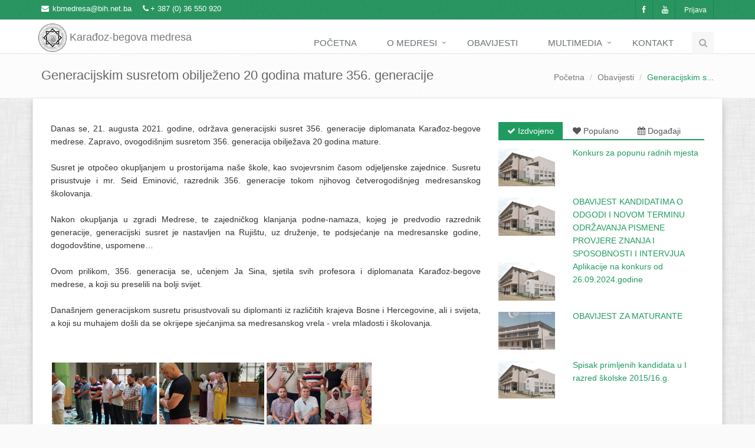

--- FILE ---
content_type: text/html; charset=utf-8
request_url: http://www.medresamostar.com/Home/Announcement/1870
body_size: 38801
content:


<!DOCTYPE html>
<!--[if IE 8]> <html lang="en" class="ie8"> <![endif]-->
<!--[if IE 9]> <html lang="en" class="ie9"> <![endif]-->
<!--[if !IE]><!-->
<html xmlns="http://www.w3.org/1999/xhtml">
<!--<![endif]-->
<head><title>
	KBM - Generacijskim susretom obilježeno 20 godina mature 356. generacije 
</title>

    <!-- Meta -->
    <meta charset="utf-8" /><meta content="width=device-width, initial-scale=1.0" name="viewport" /><meta content="Karađoz-begova medresa, Mostar, karaoz, medresa, mostar, islam, medresamostar.com, www.medresamostar.com, hercegovina, vijesti, vjera, religija, vjeronauka" name="keywords" /><meta content="Danas se, 21. augusta 2021. godine, održava generacijski susret 356. generacije diplomanata Karađoz-begove medrese. Zapravo, ovogodišnjim susretom 356. generacija obilježava 20 godina mature.&amp;nbsp;" name="description" /><meta content="AirRec-Solutions" name="author" />

    <!-- Favicon -->
    <link rel="shortcut icon" href="/Images/favicon.ico" />

    <!-- CSS Global Compulsory -->
    <link href="/Plugins/bootstrap/css/bootstrap.min.css" rel="stylesheet" /><link href="/Content/style.css" rel="stylesheet" /><link href="/Content/custom.css" rel="stylesheet" />

    <!-- CSS Implementing Plugins -->
    <link href="/Plugins/line-icons/line-icons.css" rel="stylesheet" /><link href="/Plugins/font-awesome/css/font-awesome.css" rel="stylesheet" />

    <!-- CSS Theme -->
    <link href="/Content/Themes/default.css" rel="stylesheet" />

    <!-- CSS Animation -->
    <link href="/Content/animate.css" rel="stylesheet" /><link href="/Content/animation.css" rel="stylesheet" />
    <link rel="stylesheet" href="/Plugins/fancybox/source/jquery.fancybox.css" />
    <link rel="stylesheet" href="/Plugins/bxslider/jquery.bxslider.css" />
    <link rel="stylesheet" href="/Plugins/flexslider/flexslider.css" />
<meta name="og:image" content="/Images/Announcement/2075 - 1592734718/Thumbnail/GS 1.jpg" /><meta name="og:image" content="/Images/Announcement/2075 - 1592734718/Thumbnail/GS 2.jpg" /><meta name="og:image" content="/Images/Announcement/2075 - 1592734718/Thumbnail/GS 3.jpg" /></head>
<body>
    <form method="post" action="./1870" onsubmit="javascript:return WebForm_OnSubmit();" id="ctl01">
<div class="aspNetHidden">
<input type="hidden" name="__EVENTTARGET" id="__EVENTTARGET" value="" />
<input type="hidden" name="__EVENTARGUMENT" id="__EVENTARGUMENT" value="" />
<input type="hidden" name="__VIEWSTATE" id="__VIEWSTATE" value="82AKWASw4mWlwIGhjGI+0GlwvSCc+EzNpoGTtWLBW8l+zqL9YQSujlYOMSyc7stNPwVobRXpfkY0qcJLtHjGHPOwzfQ4xHG/pWUMIGcnuuu/jczmeA0a79aBZUDCgcVYRnMcuksJjPuoCV2ng50Bxgoo5TeRW63/k4PKMvu+lkQhPu1sqnNb/PgNtWPRj2cjjkxdAYoj3zVG5XfxSwovjptT0/r6e3PbImXiMXCi5AG3rqJTKei8si9uRv6cTN1sv/[base64]/BNlaQEFzFX9Nv9EwIIlNHnuWy5x++AEugc6CliAf44Xf0R8tXozGYfCQW2PrQzlDgPEHy/AfLLr6gqmFkwqSpxnJoqlnmA7Pqdpa9QVnRHjk+SZUQwYT4o+5jJe16fOUg6aW7Q0W44fk8xiHrkjeDw731OwRgULXnoy7o4tNJYt3ct1oD02TNmRcZ3CXR6Kd0LPlquhymVfrMSkvjYgrMZq5fMsYdAwA3V1mgknIrtjMjlZZYNjqXIv3IRivyF60RmBd+F/eIQGaCx8aPM1mB/krZ9/bhZaI5uTNUPxaV3lILMT+qDs1UrTTEhLrj1DfZAhXCDz5riEPvYNS2PIcxRlZerpoekY3GbdH/N6pCAMhDMmRe2jdC5iB2N6Z4+cyIfRVu/yc/1mPE0x3exfM269Phe5ELAVs93DSLB79nnlpc//3z5YwQTrxbvtNuawgN74HuK8AoHOoP8KoFTkWdl6F7ZBo8mGpgkbFr0uQ7Pm+5N0uONMVArzVfkHLi1NTslJW+BO4WWwhvp8eV7xqK1BsgdyIRjcwQDSwoCbwBYYhsZFqgS/FoADHxEhRv3J+Pb7fd7EGO13/C3X5ze/HDDb3sX5/Cene/+rPHvc6rPMNJPabI5pNjOTXdSDwLhwF5W5TSgMMyH4fEdHUdbTb1WSm+q8iN92R54F7nqSTXcOpyQVfgYgXojavjAypJ704n9P6SVa7AwIEEy1AEbg7rDmJaRrb+jzYC9QUEWGbogAIK+5ROlltm7CGC8JLRXVPCm5WpLzYscjTmPAA//pfKPKVkNLDazb2baKsvHd/QFTdfvs8JDaDF9Z3tORx0Jc+h2KKm83qB9c6O1vVpY86G4y86uJuQWWt6oUm0VyREZlXTsAtZg2E29kCTgB/X0jN/CvwyUbA/sHFsgFf1JISlbbTbfjG/7S/VWfd2Is1auTpPe4QTK2RhTBCkCWIMosy0ZR/9tE8lWSsRK0Rd1LMPN9mRTl+EyNEZeOvsLzjrFWO6cMzpKE5ej1uDtHJvD4rEu4k/CUqlC9z1CR6wIpWcUZ8VhZ8LoFAuOj0F5+Pq5k/Ie/j9IN5PexD4pdQPUBbyPOI4ilTWzyit3pm2jM2n8OwCnoZ6iRKhqmFw3K2iKbxrKSzJb3Px/OvUM439X8ezYNLLGJ7DLyuHjPsrbOS2yTi4cMTwgNBN/u4IHr8Dres36Epp0aKAxgjaD3GDGUsAB2dJz7BsgGDlRQAkMNFxeRTrc7AyzsyLmyX+TFTKsOqMaVPR6UZuUCsGqrAcxRwR/QGqzTBxuMMM0FoENucU8+5pBSvzk4qmOZWKWTwOAAn7RBzo++SMV23hQrMkTuMW18ivxtgfgI8HpDubum23nk4N4vu28/3fPUE/AyusSZ5+1hs9Vfbnz3C9GtqpZ90xvtNSzegyW9DFlbNqSPGjswYnSc3LH9NDsQnxk0Yfcg2uO912AgfaGFuKxGP3nFS4XiNQ56MXY/byoczdnDrI8KFbytAlV0Xldo1vbkldQefkTXsxpbvddEkk6sMFMt/jSCoRqMch9EdAgo+Q66Rvluj5v0pg7nLI4XH3XSv+x+essk9fpeoaDS6jD1a/6T7p3DIuvqPtMcVHQacgNXHzItmdnieIfrfzI3l8A84W38oyBfQ8Hnu0xNWKGL0jbvnyW3R/SyNajYyc8ZzwM6LmRC6c3XYTv3Fd/6McrORlv/lViAxqBkoyX45DmS9hGQiM4DM0/tS9JO2yBHf4eE/8VhG7PenZvzBZDdXB2xorAwWy1qo3WjjOiyu4+mTdHFJq85VyB8of4Cr14AceenU3P2A+A+OJ7uYJqimtpbhF0Zh1QUh476lyg/rL1tk1hfFAB4+sdwa9hbbF5zPMsSHiQEMbaKnuJCMX8ym6yMBz7Rm/LYDnJj0vTnlXDrprICItSh6KN9WZS0ntWK+kvarVg1p5TXSff68RZ36h0DrmDWNW7UucAdUNmbsVkZOE8ijDiL1WwVueZRJzJ5JgL/DGJKLBYh7bXrtJPLgElPYQcHKFwdtBjNk19QnMql9N7khwa0nrPRMPzANfzEZvCJds9BZxS0+orzYYdZTGo0lh85E71Z9fAltlT8uE0x00CG/ndXxIA0tlDQtttHXwo9+9T0kQZuemBerqd95wwsZ+ktnnkUL9MVhaL8pG/wTOo5d7X3hKmBuw1dq3xUCtwT962XGI6OVSuB/6cyIgPubEGsNxAwySdEcBqoritGiSsbPBjW6tf5fEYTmc2u+J8oJiN/t4WTb1a01G8AOeIuIEdHgC3eDcoNSYwnwImmq+LqCGNtJPtA84Ap9KrquHlfrCavYEh6qjr0yWjYYlixv4HqjjQ1VJJ7Y+/ueFLGNehX/wcnbMZrQPTTAmKfFfi/ZT3cX/rA0dSrm5flvH0HB6UirQqFPQfyfP+NmwA7T/eUE9JJ5QLD4VTxrC8tYvF6YINfx32vVTyJlRJMbOj0PsedMRkmqPopHEOmZDK2VXenCQVm9FEr6Kldw7mP94oLymnObfkl0Ys5s50OSRJi2n0dIusBaJMNi8nJyoYfVoU1JbPRiUYzOMrmKPfZDa78F2L/JW9h+5OXgRn8+g7raZBTEp1oeVeTErgjhm/[base64]/FoLvo8LnKIMgJ64xmpAMMp0LVghJ1fOefrsvcg1yJsLm9Srp17s6XlETpaUFV0b3dpMuq3jQ3FnHSDbHVXfXGEI6eGdgoYg7uFJTg0oRFKVBW/G86mNqiSSOCI5BGj7keaUXupAa2bQI5aqF8k1VlyWRjsJMcY/pglluhxvFtO9IlznbLsIoDtytuyjHwK0Jokqu/Hy2gcIP1zox5otOtVy0RPbSnMlT8fJDGF5nnHMxDlK+qf+6ioWy4rK8DBWPgNrebQxvJThA+X79sK4itRNIXey7I9lPp22mbWE7zKH4NtI0kjs2138xJT9nuY94Ab4FoOV3UpNzHZCkN4uumLBlPCxp/nV7Nv6NQ0oe7H93wvDqVVJ+/O2I/4ODJb1/vgDjRPl8MVMCcHwIZRTSIyNu6OytKmn6OxKaSvsufb30W9i7n+0VODP77fLNZ2mXx4aNR+FOCgNLualHxbzmZ4LrqFvRgrkQ/bE/vW8BSwrd4hTnGSAXdXT4BZgef87Yb4gZ8iKZbyOAWKtfIVWbMYcnD4T85sSY76qAYXVlZ+ZpoLrUbCgxDon4ipA9kr52isFqiFlnlxUnUz1M74h8q36AcierbkLI2qiMvjOjSWu/Go1qFWCRXpjh6NFeQhVrdlJTQN1JHzmb4bc13f4ECb2eqV11GxMnmGcfw14gxrbVWLyjZLsoVA9lj4XB+fsd8xhkexqB62c74itTADq+Wc1H3832ZjFx7lq6lLPI4JpjQgXaZFTyU2W6mpwQp7Ia67/o5xubBorn22UXxOKepmN3OoYq43ZHwlTj9CdBStYC4JIdjkOfVnDvqAJFEDy8oHzJ3nJ0JaxCuVdH55YukNP51IWSWGPcOdm6f8a6tNuHRgyYH86GC3RpEhvNDGSdm/zeVOOokVF+aFMu9vZyiiKyezl/NuEdtXQORTIkKtjBp06AC+YJAFQRubd9MTXzYINrRL1eEBbrRszELn2Bn8VIoxTLFv0+M8qSdcp842SNbAsLhpxLLBkQwKjlYjJzOB3M+Rk4bqsoZtIRoS8xUO271An7P4RKRz1xLEwa6/P/uFJFWL8QPr7Bp93iRwK9Wo+IekqrtkMILes3IKWg0dbtrx4Idg0mlKBMip7IxmGMvoU9eIy44M5i4FYmFCERwgV/eHJCkFesr8VO3idEJ5WzjNv2FTDGHmuVRbzfuX2hNmM2kcSOd8Oa4v9qfh2bz5SmfOl+kQhYY12SG/86sFZMRonP7fmsnbgxnEOrHNxRqCosDlZ/gPlWUIXZbApOv7JE+sd7j8FdtgHLGrD0WHiXy037r/yyVop0cbf5svUHDEGFH5sDhdGhm/y5DXgKrMkIsoCBVTixEPSSZdsTEDsdW1B/cgTtsdjfk/UmaIEnQhrPLN/YjAA4DU1WBSezjKfQ9OQ7St0fpba6BO+z9XY3H2yJ0u62drUAaQc7sWZox2GHMpk8z0p+cGxJkHQPnWvG0QA2d7tvQmkJAv6Nq1lvFPotSsIlMygAFdQSFzDIp9XFQ4F7eMXkvX4Vw/0jj53r1AG6ZDqKSRl/f121fK9izziR/r8r6In4+1WwjWQZjFM6ukGsDckmHmVM7N9M05PXVvq9IkhKekPKpf3R6UdkMNChDFvLowz0f7XP70PLae+q+ai0lUhpquw52v1jp6sasPhsMsbF+hNT5f0f9TYSL2+8bXFP00YFlkdnOgq1Q=" />
</div>

<script type="text/javascript">
//<![CDATA[
var theForm = document.forms['ctl01'];
if (!theForm) {
    theForm = document.ctl01;
}
function __doPostBack(eventTarget, eventArgument) {
    if (!theForm.onsubmit || (theForm.onsubmit() != false)) {
        theForm.__EVENTTARGET.value = eventTarget;
        theForm.__EVENTARGUMENT.value = eventArgument;
        theForm.submit();
    }
}
//]]>
</script>


<script src="/WebResource.axd?d=pynGkmcFUV13He1Qd6_TZKWFoaedKLWjsx1QHZVr-NwftNL0dubbuzwobbQDvrZxzP0WJ0ohm4NkG0vqsA4wpA2&amp;t=638259438740000000" type="text/javascript"></script>


<script src="/ScriptResource.axd?d=nv7asgRUU0tRmHNR2D6t1DXBNyA_SI5zXkwvNcHntJU_nBnqLNBps61aZiqtR60ve72bLy6sqnLh9t9_s7Is3n6EW1J3dZCxM20_5KXnkhGTfT43VkNnAzturJRuUloNV1v7TcOvn4Oj5dk82tqGRg2&amp;t=ffffffffbc3ed61c" type="text/javascript"></script>
<script src="/ScriptResource.axd?d=NJmAwtEo3Ipnlaxl6CMhvn0hPyK69WkV34p0wHz7EQrZtzdv2HeX0LIF5Mgl9HZyls3N_K7bMz61AufZy4-x7vJOOGgjJdqOinU7yYMAGSmimsBodQLEkLaTW5CzoCECyWqaIyNMel-HXTRop0TUPrHaTnRMxxJDDow37zz7Nrg1&amp;t=5d0a842b" type="text/javascript"></script>
<script src="/ScriptResource.axd?d=dwY9oWetJoJoVpgL6Zq8OBvzUslqVptKAtVBkwcuc5K1uDA3Vnv7yUqlsoVMYQZEssS-3K1KGoEnUeUAw3F5kZb6ZmepjrH09t6kfMjBIzLsIX2VOpiAOJ7oS6PU8bEZonhzDrPp6bGUiSLMsrPPytbXqhUEQU8VKGglxzZ0nmQ1&amp;t=5d0a842b" type="text/javascript"></script>
<script type="text/javascript">
//<![CDATA[
function WebForm_OnSubmit() {
if (typeof(ValidatorOnSubmit) == "function" && ValidatorOnSubmit() == false) return false;
return true;
}
//]]>
</script>

<div class="aspNetHidden">

	<input type="hidden" name="__VIEWSTATEGENERATOR" id="__VIEWSTATEGENERATOR" value="B08E159E" />
	<input type="hidden" name="__EVENTVALIDATION" id="__EVENTVALIDATION" value="/WBOVhlzEEuOTfVBalo85lpUgOIGV5RDJ5v7PzBulGXPn9ZFTyX5BA11pg8m2lqokSNHxLnwPd9EoJvuo6rwcrG2FvKDRWQmekPlNk5OeDy6+NHulZst0pFihW794kQA+BVHp3QAFo5uSGdr/XLOxvAgqwwzKsm+6TDoMHOfHXw3op1n+CF3nWK5ddF3ecCA" />
</div>
        <script type="text/javascript">
//<![CDATA[
Sys.WebForms.PageRequestManager._initialize('ctl00$ScriptManager1', 'ctl01', ['tctl00$UpdatePanel1','UpdatePanel1'], [], [], 90, 'ctl00');
//]]>
</script>

        <div class="wrapper">
            <!--=== Header ===-->
            <div class="header header-v1">
                <!-- Topbar -->

                <div class="topbar-v1 margin-bottom-20 top-bar">
                    <div class="container">
                        <div class="row">
                            <div class="col-md-6">
                                <ul class="list-unstyled top-v1-contacts">
                                    <li>
                                        <i class="fa fa-envelope">&nbsp;</i><a href="mailto:kbmedresa@bih.net.ba">kbmedresa@bih.net.ba</a>
                                    </li>
                                    <li>
                                        <i class="fa fa-phone"></i>+ 387 (0) 36 550 920
                                    </li>
                                </ul>
                            </div>

                            <div class="col-md-6">
                                <ul class="list-unstyled top-v1-data">
                                    <li><a href="https://www.facebook.com/pages/Kara%C4%91oz-begova-medresa-official/221439191217253?fref=ts" target="_blank"><i class="fa fa-facebook"></i></a></li>
                                    <li><a href="http://www.youtube.com/user/kbmedresa" target="_blank"><i class="fa fa-youtube"></i></a></li>
                                    <li><a href="/Login">Prijava</a></li>
                                </ul>
                            </div>
                        </div>
                    </div>
                </div>

                <div class="navbar navbar-default" role="navigation">
                    <div class="container">
                        <!-- Brand and toggle get grouped for better mobile display -->
                        <div class="navbar-header">
                            <button type="button" class="navbar-toggle" data-toggle="collapse" data-target=".navbar-responsive-collapse">
                                <span class="sr-only">Toggle navigation</span>
                                <span class="fa fa-bars"></span>
                            </button>
                            <a class="navbar-brand" href="/Home">
                                <img id="logo-header" src="/Images/logo-mini.png" alt="Logo" width="48" />
                                Karađoz-begova medresa
                            </a>
                        </div>

                        <!-- Collect the nav links, forms, and other content for toggling -->
                        <div class="collapse navbar-collapse navbar-responsive-collapse">
                            <ul class="nav navbar-nav">
                                <li><a href="/Home">Početna</a></li>
                                <li class="dropdown">
                                    <a href="javascript:void(0);" class="dropdown-toggle" data-toggle="dropdown">O medresi
                                    </a>
                                    <ul class="dropdown-menu">
                                        <li><a href="/Home/History">Historijat</a></li>
                                        <li><a href="#">Nastava</a></li>
                                        <li><a href="/Home/Teachers">Nastavnici</a></li>
                                        <li><a href="#">Propisi</a></li>
                                        <li><a href="#">Uprava</a></li>
                                        <li><a href="/Home/Students">Učenici - svršenici</a></li>
                                        <li><a href="/Home/Curriculum">Nastavni plan i program</a></li>
                                    </ul>
                                </li>
                                <li>
                                    <a href="/Home/Announcement">Obavijesti</a>
                                </li>
                                <li class="dropdown">
                                    <a href="javascript:void(0);" class="dropdown-toggle" data-toggle="dropdown">Multimedia
                                    </a>
                                    <ul class="dropdown-menu">
                                        <li><a href="/Home/Gallery">Foto-Galerije</a></li>
                                        <li><a href="/Home/VideoAudio">Video i Audio</a></li>
                                    </ul>
                                </li>
                                <li>
                                    <a href="/Home/Contacts">Kontakt</a>
                                </li>
                                <!-- End Contacts -->
                                <!-- Search Block -->
                                <li>
                                    <i class="search fa search-btn fa-search"></i>
                                    <div class="search-open" style="display: none;">
                                        <div class="input-group animated fadeInDown">
                                            <input name="ctl00$SearchValue" type="text" id="SearchValue" class="form-control" placeholder="Pretraga obavijesti . . ." />
                                            <span class="input-group-btn">
                                                <input type="submit" name="ctl00$Search" value="Traži" id="Search" class="btn-u" />
                                            </span>
                                        </div>
                                    </div>
                                </li>
                                <!-- End Search Block -->
                            </ul>
                        </div>
                        <!--/navbar-collapse-->
                    </div>
                </div>
            </div>
        </div>

        
            <div class="breadcrumbs">
                <div class="container">
                    <h1 id="ContentPlaceHolder1_Breadcrumb_Title" class="pull-left">Generacijskim susretom obilježeno 20 godina mature 356. generacije </h1>
                    <ul class="pull-right breadcrumb">
                        <li><a href="/Home">Početna</a></li>
                        <li><a href="/Home/Announcement">Obavijesti</a></li>
                        <li id="ContentPlaceHolder1_Breadcrumb_Name" class="active">Generacijskim s...</li>
                    </ul>
                </div>
            </div>
            <div class="container content custom-container">
                <div class="row" style="margin-left:0px; margin-right:0px;">
                    <div class="col-md-8 text-justify">
                        <span id="ContentPlaceHolder1_Content"><div>Danas se, 21. augusta 2021. godine, održava generacijski susret 356. generacije diplomanata Karađoz-begove medrese. Zapravo, ovogodišnjim susretom 356. generacija obilježava 20 godina mature.&nbsp;<br><br></div><div>Susret je otpočeo okupljanjem u prostorijama naše škole, kao svojevrsnim časom odjeljenske zajednice. Susretu prisustvuje i mr. Seid Eminović, razrednik 356. generacije tokom njihovog četverogodišnjeg medresanskog školovanja.&nbsp;<br><br></div><div>Nakon okupljanja u zgradi Medrese, te zajedničkog klanjanja podne-namaza, kojeg je predvodio razrednik generacije, generacijski susret je nastavljen na Rujištu, uz druženje, te podsjećanje na medresanske godine, dogodovštine, uspomene…&nbsp;<br><br></div><div>Ovom prilikom, 356. generacija se, učenjem Ja Sina, sjetila svih profesora i diplomanata Karađoz-begove medrese, a koji su preselili na bolji svijet.&nbsp;<br><br></div><div>Današnjem generacijskom susretu prisustvovali su diplomanti iz različitih krajeva Bosne i Hercegovine, ali i svijeta, a koji su muhajem došli da se okrijepe sjećanjima sa medresanskog vrela - vrela mladosti i školovanja.&nbsp;&nbsp;</div><div><br></div></span>

                        <div class="col-xs-12 margin-bottom-10">
                            <br />
                            
                        </div>
                        <div class="gallery-page">
                            
                                    <div class="col-xs-6 col-md-3 col-sm-4" style="padding: 2px; margin-bottom: -16px">
                                        <a class="thumbnail fancybox-button zoomer" data-rel="fancybox-button" href='/Images/Announcement/2075 - 1592734718/GS 1.jpg'>
                                            <span class="overlay-zoom">
                                                <img alt="" src='/Images/Announcement/2075 - 1592734718/Thumbnail/GS 1.jpg' class="img-responsive">
                                                <span class="zoom-icon"></span>
                                            </span>
                                        </a></div>
                                
                                    <div class="col-xs-6 col-md-3 col-sm-4" style="padding: 2px; margin-bottom: -16px">
                                        <a class="thumbnail fancybox-button zoomer" data-rel="fancybox-button" href='/Images/Announcement/2075 - 1592734718/GS 2.jpg'>
                                            <span class="overlay-zoom">
                                                <img alt="" src='/Images/Announcement/2075 - 1592734718/Thumbnail/GS 2.jpg' class="img-responsive">
                                                <span class="zoom-icon"></span>
                                            </span>
                                        </a></div>
                                
                                    <div class="col-xs-6 col-md-3 col-sm-4" style="padding: 2px; margin-bottom: -16px">
                                        <a class="thumbnail fancybox-button zoomer" data-rel="fancybox-button" href='/Images/Announcement/2075 - 1592734718/GS 3.jpg'>
                                            <span class="overlay-zoom">
                                                <img alt="" src='/Images/Announcement/2075 - 1592734718/Thumbnail/GS 3.jpg' class="img-responsive">
                                                <span class="zoom-icon"></span>
                                            </span>
                                        </a></div>
                                
                            <div class="clearfix"></div>
                        </div>
                        <hr />
                        <div class="fb-like" data-href="" data-layout="button_count" data-action="like" data-show-faces="false" data-share="true"></div>
                        <div class="clearfix margin-bottom-20"></div>
                    </div>
                    <div class="col-md-4">
                        <div class="tab-v1">
                            <ul class="nav nav-tabs">
                                <li class="active"><a href="#highlighted" data-toggle="tab"><i class="fa fa-check"></i>&nbsp;Izdvojeno</a></li>
                                <li class=""><a href="#popularly" data-toggle="tab"><i class="fa fa-heart"></i>&nbsp;Populano</a></li>
                                <li class=""><a href="#event" data-toggle="tab"><i class="fa fa-calendar"></i>&nbsp;Događaji</a></li>
                            </ul>
                            <div class="tab-content">
                                <div class="tab-pane fade active in" id="highlighted">
                                    
                                            <div class="row">
                                                <div class="col-xs-4">
                                                    <a href='/Home/Announcement/2363' title='28/02/2025 11:01'>
                                                        <img class="img-responsive" src='/Images/default_picture.jpg' alt="" /></a>
                                                </div>
                                                <div class="col-xs-8">
                                                    <a href='/Home/Announcement/2363'>Konkurs za popunu radnih mjesta</a>
                                                </div>
                                            </div>
                                            <div class="clearfix"></div>
                                        
                                            <div class="row">
                                                <div class="col-xs-4">
                                                    <a href='/Home/Announcement/2305' title='08/10/2024 12:40'>
                                                        <img class="img-responsive" src='/Images/default_picture.jpg' alt="" /></a>
                                                </div>
                                                <div class="col-xs-8">
                                                    <a href='/Home/Announcement/2305'>OBAVIJEST KANDIDATIMA  O ODGODI I NOVOM TERMINU ODRŽAVANJA PISMENE PROVJERE ZNANJA I SPOSOBNOSTI I INTERVJUA</a>
                                                </div>
                                            </div>
                                            <div class="clearfix"></div>
                                        
                                            <div class="row">
                                                <div class="col-xs-4">
                                                    <a href='/Home/Announcement/2301' title='08/10/2024 12:32'>
                                                        <img class="img-responsive" src='/Images/default_picture.jpg' alt="" /></a>
                                                </div>
                                                <div class="col-xs-8">
                                                    <a href='/Home/Announcement/2301'>Aplikacije na konkurs od 26.09.2024.godine</a>
                                                </div>
                                            </div>
                                            <div class="clearfix"></div>
                                        
                                            <div class="row">
                                                <div class="col-xs-4">
                                                    <a href='/Home/Announcement/399' title='20/05/2016 12:27'>
                                                        <img class="img-responsive" src='/Images/Announcement/567 - 13788722/Thumbnail/Medresa.jpg' alt="" /></a>
                                                </div>
                                                <div class="col-xs-8">
                                                    <a href='/Home/Announcement/399'>OBAVIJEST ZA MATURANTE</a>
                                                </div>
                                            </div>
                                            <div class="clearfix"></div>
                                        
                                            <div class="row">
                                                <div class="col-xs-4">
                                                    <a href='/Home/Announcement/364' title='17/06/2015 17:03'>
                                                        <img class="img-responsive" src='/Images/default_picture.jpg' alt="" /></a>
                                                </div>
                                                <div class="col-xs-8">
                                                    <a href='/Home/Announcement/364'>Spisak primljenih kandidata u I razred školske 2015/16.g.</a>
                                                </div>
                                            </div>
                                            <div class="clearfix"></div>
                                        
                                </div>
                                <div class="tab-pane fade" id="popularly">
                                    
                                            <div class="row">
                                                <div class="col-xs-4">
                                                    <a href='/Home/Announcement/1480' title='24/06/2017 16:25'><img class="img-responsive" src='/Images/Announcement/1658 - 1480412215/Thumbnail/Medresaaaaa.jpg' alt=""/></a>
                                                </div>
                                                <div class="col-xs-8">
                                                    <a href='/Home/Announcement/1480'>Spisak primljenih kandidata u 1. razred Karađoz-begove medrese</a>
                                                </div>
                                            </div>
                                            <div class="clearfix"></div>
                                        
                                            <div class="row">
                                                <div class="col-xs-4">
                                                    <a href='/Home/Announcement/347' title='03/12/2021 10:32'><img class="img-responsive" src='/Images/default_picture.jpg' alt=""/></a>
                                                </div>
                                                <div class="col-xs-8">
                                                    <a href='/Home/Announcement/347'>Instrukcije za uplate </a>
                                                </div>
                                            </div>
                                            <div class="clearfix"></div>
                                        
                                            <div class="row">
                                                <div class="col-xs-4">
                                                    <a href='/Home/Announcement/364' title='17/06/2015 17:03'><img class="img-responsive" src='/Images/default_picture.jpg' alt=""/></a>
                                                </div>
                                                <div class="col-xs-8">
                                                    <a href='/Home/Announcement/364'>Spisak primljenih kandidata u I razred školske 2015/16.g.</a>
                                                </div>
                                            </div>
                                            <div class="clearfix"></div>
                                        
                                            <div class="row">
                                                <div class="col-xs-4">
                                                    <a href='/Home/Announcement/402' title='21/06/2016 14:51'><img class="img-responsive" src='/Images/Announcement/570 - 132996131/Thumbnail/Medresa 1.jpg' alt=""/></a>
                                                </div>
                                                <div class="col-xs-8">
                                                    <a href='/Home/Announcement/402'>Spisak primljenih kandidata u I razred Karađoz-begove medrese</a>
                                                </div>
                                            </div>
                                            <div class="clearfix"></div>
                                        
                                            <div class="row">
                                                <div class="col-xs-4">
                                                    <a href='/Home/Announcement/1505' title='07/01/2018 18:53'><img class="img-responsive" src='/Images/Announcement/1704 - 1239272223/Thumbnail/Ramo Kajan.png' alt=""/></a>
                                                </div>
                                                <div class="col-xs-8">
                                                    <a href='/Home/Announcement/1505'>Obavijest o dženazi profesora Rame Kajana </a>
                                                </div>
                                            </div>
                                            <div class="clearfix"></div>
                                        
                                </div>
                                <div class="tab-pane fade in" id="event">
                                    

                                            <div class="row">
                                                <div class="col-xs-4">
                                                    <a href='/Home/Announcement/337' title='01/12/2012 00:00'>
                                                        <img class="img-responsive" src='/Images/Announcement/515 - 1250694778/Thumbnail/468450_547240655303770_1449534741_o.jpg' alt="" /></a>
                                                </div>
                                                <div class="col-xs-8">
                                                    <a href='/Home/Announcement/337'>Umjetnost ukrašavanja Kur'ana</a>
                                                </div>
                                            </div>
                                            <div class="clearfix"></div>
                                        
                                </div>
                            </div>
                        </div>
                    </div>
                </div>
            </div>

            <div id="fb-root"></div>
            <script>(function (d, s, id) {
    var js, fjs = d.getElementsByTagName(s)[0];
    if (d.getElementById(id)) return;
    js = d.createElement(s); js.id = id;
    js.src = "//connect.facebook.net/en_US/all.js#xfbml=1";
    fjs.parentNode.insertBefore(js, fjs);
}(document, 'script', 'facebook-jssdk'));</script>
            <script type="text/javascript">
                var sUrl = window.location;
                document.getElementById('fb').setAttribute('data-href', sUrl);
            </script>


        <div class="container custom-container no-padding">
            <div class="footer" style="background-color:transparent;background-image:url('/Images/footer-bg1.png');">
                <div class="col-md-4 md-margin-bottom-40">
                    <!-- About -->
                    <div class="headline">
                        <h2>O nama</h2>
                    </div>
                    <p class="margin-bottom-25 md-margin-bottom-40">Neke informacije o nama.</p>
                    <!-- End About -->
                </div>
                <!--/col-md-4-->

                <div class="col-md-4 md-margin-bottom-40">
                    <div class="headline">
                        <h2>Pretplata</h2>
                    </div>
                    <div id="UpdatePanel1">
	
                            <div id="WellDone" class="hidden">
                                <button type="button" class="close" data-dismiss="alert" aria-hidden="true">×</button>
                                <span id="MsgSucc">asdasdasdasda sd asd asd asd </span>
                            </div>
                            <p>Pretplata znači da će svaka obavijest koja se objavi na web stranicu biti proslijeđena na vašu e-mail adresu.</p>
                            <div class="footer-subsribe">
                                <div class="input-group">
                                    <input name="ctl00$Email" type="email" id="Email" class="form-control" placeholder="Email adresa" />
                                    <span id="Email_RequiredFieldValidator1" class="pull-right" style="color:red;margin-top:-28px;margin-right:8px;visibility:hidden;">*</span>
                                    <span class="input-group-btn">
                                        <input type="submit" name="ctl00$Subscribe" value="Pretplati me!" onclick="javascript:WebForm_DoPostBackWithOptions(new WebForm_PostBackOptions(&quot;ctl00$Subscribe&quot;, &quot;&quot;, true, &quot;SubscribeMe&quot;, &quot;&quot;, false, false))" id="Subscribe" class="btn-u" />
                                    </span>
                                </div>
                            </div>
                        
</div>
                </div>
                <!--/col-md-4-->

                <div class="col-md-4">
                    <!-- Contact Us -->
                    <div class="headline">
                        <h2>Kontakt</h2>
                    </div>
                    <address class="md-margin-bottom-40">
                        Maršala Tita 162
                        <br />
                        Mostar 88000, BiH<br>
                        Telefon: + 387 (0) 36 550 920
                        <br />
                        Fax: + 387 (0) 36 550 921
                        <br />
                        Email: <a href="mailto:kbmedresa@bih.net.ba" class="">kbmedresa@bih.net.ba</a>
                    </address>
                    <!-- End Contact Us -->
                </div>
                <!--/col-md-4-->
                <div class="clearfix"></div>
            </div>

            <!--=== Copyright ===-->
            <!--<div class="copyright">
                <div class="container">
                    <div class="row">
                        <div class="col-md-6">
                            <p>
                                2014 &copy; AirRec-Solutions. Sva prava pridržana. 
                            </p>
                        </div>
                        <div class="col-md-6">
                            
                        </div>
                    </div>
                </div>
            </div>-->
            <!--/copyright-->
        </div>
    
<script type="text/javascript">
//<![CDATA[
var Page_Validators =  new Array(document.getElementById("Email_RequiredFieldValidator1"));
//]]>
</script>

<script type="text/javascript">
//<![CDATA[
var Email_RequiredFieldValidator1 = document.all ? document.all["Email_RequiredFieldValidator1"] : document.getElementById("Email_RequiredFieldValidator1");
Email_RequiredFieldValidator1.controltovalidate = "Email";
Email_RequiredFieldValidator1.errormessage = "*";
Email_RequiredFieldValidator1.validationGroup = "SubscribeMe";
Email_RequiredFieldValidator1.evaluationfunction = "RequiredFieldValidatorEvaluateIsValid";
Email_RequiredFieldValidator1.initialvalue = "";
//]]>
</script>


<script type="text/javascript">
//<![CDATA[

var Page_ValidationActive = false;
if (typeof(ValidatorOnLoad) == "function") {
    ValidatorOnLoad();
}

function ValidatorOnSubmit() {
    if (Page_ValidationActive) {
        return ValidatorCommonOnSubmit();
    }
    else {
        return true;
    }
}
        
document.getElementById('Email_RequiredFieldValidator1').dispose = function() {
    Array.remove(Page_Validators, document.getElementById('Email_RequiredFieldValidator1'));
}
//]]>
</script>
</form>


    <!-- JS Global Compulsory -->
    <script type="text/javascript" async="" src="/Scripts/google-analytics.js"></script>
    <script src="/Plugins/preloader/js/jquery-1.9.1.min.js"></script>
    <script src="/Plugins/jquery-1.10.2.min.js"></script>
    <script src="/Plugins/jquery-migrate-1.2.1.min.js"></script>
    <script src="/Plugins/bootstrap/js/bootstrap.min.js"></script>

    <!-- JS Implementing Plugins -->
    <script src="/Plugins/back-to-top.js"></script>

    <script type="text/javascript" src="/Plugins/revolution_slider/rs-plugin/js/jquery.themepunch.revolution.min.js"></script>
    <script type="text/javascript" src="/Plugins/jquery.mixitup.min.js"></script>
    <script type="text/javascript" src="/Scripts/pages/page_portfolio.js"></script>

    <script type="text/javascript" src="/Plugins/bxslider/jquery.bxslider.js"></script>
    <script type="text/javascript" src="/Plugins/flexslider/jquery.flexslider-min.js"></script>
    <script type="text/javascript" src="/Plugins/fancybox/source/jquery.fancybox.pack.js"></script>

    <script src="/Plugins/preloader/preloader.js"></script>

    <!-- JS Page Level -->
    <script src="/Scripts/app.js"></script>
    <script type="text/javascript" src="/Scripts/pages/index.js"></script>
    <script>
        jQuery(document).ready(function () {
            App.init();
            App.initFancybox();
            App.initSliders();
            App.initBxSlider();
            PortfolioPage.init();
            Index.initRevolutionSlider();
        });
    </script>

    <!--[if lt IE 9]>
    <script src="/Plugins/respond.js"></script>
    <![endif]-->
</body>
</html>


--- FILE ---
content_type: text/css
request_url: http://www.medresamostar.com/Content/Themes/default.css
body_size: 9659
content:
f/* 
* Version: 1.4
* Default Color 	  : #209b60;
* Default Hover Color : #5fb611;
*/

a:focus, 
a:hover, 
a:active {
	color: #209b60;
}

.color-green {
	color: #209b60;
}

a.read-more:hover { 
	color:#209b60; 
}

.linked:hover {
	color:#209b60;
}

/*Header v1
------------------------------------*/
/*Navber*/
.header .navbar-default .navbar-nav > .active > a {
	color: #209b60;
}

/*Navbar Toggle*/
.navbar-toggle,
.navbar-default .navbar-toggle:hover, 
.navbar-default .navbar-toggle:focus {
	background: #209b60;
}

.navbar-default .navbar-toggle {
	border-color: #5fb611;
}

.navbar-default .navbar-toggle:hover {
	background: #5fb611;
}

/*Responsive Navbar*/
@media (max-width: 767px) {
	.header .navbar-default .navbar-nav > li > a:hover {
		color: #209b60;
	}

	.header .navbar-default .navbar-nav > .active > a,
	.header .navbar-default .navbar-nav > .active > a:hover,
	.header .navbar-default .navbar-nav > .active > a:focus {
		color: #fff;
		background: #209b60;
	}
}

@media (min-width: 767px) {
	/*Navbar*/
	.header .navbar-default .navbar-nav > li > a:hover,
	.header .navbar-default .navbar-nav > .active > a {
		border-bottom: solid 2px #209b60;
	}

	.header .navbar-default .navbar-nav > .open > a,
	.header .navbar-default .navbar-nav > .open > a:hover,
	.header .navbar-default .navbar-nav > .open > a:focus {
		color: #209b60;
	}

	/*Dropdown Menu*/
	.header .dropdown-menu { 
		border-top: solid 2px #209b60; 
	}	
}

/*Search Box*/
.header .navbar .nav > li > .search:hover {
	color: #209b60;
	border-bottom-color: #209b60;
}

@media (max-width: 767px) {
	.header .navbar .nav > li > .search:hover {
		background: #5fb611;
	}
}

/*Header v2
------------------------------------*/
/*Topbar*/
.topbar-v1 .top-v1-data li a:hover i {
	color: #034b29;
}

/*Search Box*/
.header-v1 .navbar .nav > li > .search:hover {
	background: #209b60;
}

/*Responsive Navbar*/
@media (min-width: 767px) {
	.header-v1 .navbar-default .navbar-nav > li > a:hover,
	.header-v1 .navbar-default .navbar-nav > .active > a {
		color: #fff;
		background: #209b60 !important;
	}

	.header-v1 .navbar-default .navbar-nav > .open > a,
	.header-v1 .navbar-default .navbar-nav > .open > a:hover,
	.header-v1 .navbar-default .navbar-nav > .open > a:focus {
		background: #209b60;		
	}
}	

/*Sliders
------------------------------------*/
/*Main Parallax Sldier*/
.da-slide h2 i {
	background:url(../../plugins/parallax-slider/img/bg-heading.png) repeat;
}

/*Sequence Parallax Sldier*/
.sequence-inner {
  background: -webkit-gradient(linear, 0 0, 0 bottom, from(#fff), to(#defce7));
  background: -webkit-linear-gradient(#fff, #defce7);
  background: -moz-linear-gradient(#fff, #defce7);
  background: -ms-linear-gradient(#fff, #defce7);
  background: -o-linear-gradient(#fff, #defce7);
  background: linear-gradient(#fff, #defce7)
}

#sequence-theme h2 {
	background:rgba(114, 192, 44, 0.8);
}

#sequence-theme .info p {
	background:rgba(114, 192, 44, 0.8);
}

/*Buttons
------------------------------------*/
.btn-u {
	background: #209b60;
}

.btn-u:hover {
	background: #209b60;
}

/*Service
------------------------------------*/
.service .service-icon {
	color:#209b60;	
}

/*Service Blocks*/
.service-alternative .service:hover { 
	background:#209b60;
} 

/*Thumbnail (Recent Work)
------------------------------------*/
.thumbnail-style h3 a:hover {
	color:#209b60;
}

.thumbnail-style a.btn-more {
	background:#209b60;
}
.thumbnail-style a.btn-more:hover {
	box-shadow:0 0 0 2px #5fb611;
}

/*Carousel (Recent Work)*/
.recent-work a:hover span {
	border-bottom:solid 2px #209b60;
}

.bx-wrapper .bx-prev {
	background-image: url(../../plugins/bxslider/images/controls.png);
}
.bx-wrapper .bx-next {
	background-image: url(../../plugins/bxslider/images/controls.png);
}

/*Typography
------------------------------------*/
/*Heading*/
.headline h2, 
.headline h3, 
.headline h4 {
	border-bottom:2px solid #209b60;
}

/*Blockquote*/
blockquote:hover {
	border-left-color:#209b60; 
}

.hero {
	border-left-color: #209b60;
}

/*Carousel
------------------------------------*/
.carousel-arrow a.carousel-control:hover {
	color: #209b60;
}

/*Footer
------------------------------------*/
.footer a,
.copyright a,
.footer a:hover,
.copyright a:hover {
	color: #209b60;
}

/*Footer Blog*/
.footer .dl-horizontal a:hover {
	color:#209b60 !important;
}

/*Blog Posts
------------------------------------*/
.posts .dl-horizontal a:hover { 
	color:#209b60; 
}

.posts .dl-horizontal:hover dt img,
.posts .dl-horizontal:hover dd a { 
	color: #209b60;
	border-color: #209b60 !important;
}

/*Post Comment*/
.post-comment h3, 
.blog-item .media h3,
.blog-item .media h4.media-heading span a {
	color: #209b60;
}

/*Tabs
------------------------------------*/
/*Tabs v1*/
.tab-v1 .nav-tabs { 
	border-bottom: solid 2px #209b60; 	
}

.tab-v1 .nav-tabs > .active > a, 
.tab-v1 .nav-tabs > .active > a:hover, 
.tab-v1 .nav-tabs > .active > a:focus { 
	background: #209b60; 
}

.tab-v1 .nav-tabs > li > a:hover { 
	background: #209b60; 
}

/*Tabs v2*/
.tab-v2 .nav-tabs li.active a {
	border-top: solid 2px #209b60;
}

/*Tabs v3*/
.tab-v3 .nav-pills li a:hover,
.tab-v3 .nav-pills li.active a {
	background: #209b60;
	border: solid 1px #5fb611;
}

/*Accardion
------------------------------------*/
.acc-home a.active,
.acc-home a.accordion-toggle:hover { 
	color:#209b60; 
}
.acc-home .collapse.in { 
	border-bottom:solid 1px #209b60; 
}

/*Testimonials
------------------------------------*/
.testimonials .testimonial-info {
	color: #209b60;
}

.testimonials .carousel-arrow i:hover {
	background: #209b60;
}

/*Info Blocks
------------------------------------*/
.info-blocks:hover i.icon-info-blocks {
	color: #209b60;
}

/*Breadcrumb
------------------------------------*/
.breadcrumb li.active,
.breadcrumb li a:hover {
	color:#209b60;
}

/*About Page
------------------------------------*/
.team .thumbnail-style:hover h3 a {
	color:#209b60 !important;
}

/*Social Icons*/
.team ul.team-socail li i:hover {
	background: #209b60;
}

/*Right Sidebar
------------------------------------*/
/*Right Sidebar*/
.who li i,
.who li:hover i, 
.who li:hover a { 
	color:#209b60; 
}

/*Privacy Page
------------------------------------*/
.privacy a:hover {
	color:#209b60; 
}

/*Portfolio Page
------------------------------------*/
/*Portfolio v1*/
.view a.info:hover {
	background: #209b60;
}

/*Portfolio v2*/
.sorting-block .sorting-nav li.active {
	color: #209b60;
	border-bottom: solid 1px #209b60;
}

.sorting-block .sorting-grid li a:hover span.sorting-cover {
	background: #209b60;
}

/*Blog Page
------------------------------------*/
.blog h3 {
	color:#209b60;
}
.blog li a:hover {
	color:#209b60;
}

/*Blog Tags*/
ul.blog-tags a:hover {
	background: #209b60;
}

.blog-post-tags ul.blog-tags a:hover {
    background: none repeat scroll 0 0 #209b60;
}

/*Blog Photos*/
.blog-photos li img:hover {
	box-shadow: 0 0 0 2px #209b60;
}

/*Blog Latest Tweets*/
.blog-twitter .blog-twitter-inner:hover {
	border-color: #209b60;
	border-top-color: #209b60;	
}
.blog-twitter .blog-twitter-inner:hover:after {
	border-top-color: #209b60;	
}

.blog-twitter .blog-twitter-inner a {
	color: #209b60;
}

/*Blog Item Page
------------------------------------*/
.blog-item h4.media-heading span a {
	color:#209b60;
}

/*Coming Soon Page
------------------------------------*/
.coming-soon-border {
	border-top: solid 3px #209b60;
}

/*Search Page
------------------------------------*/
.booking-blocks p a {
	color: #209b60;
}

/*Icons Page
------------------------------------*/
.icon-page li:hover { 
	color:#209b60;
}

/*Glyphicons*/
.glyphicons-demo a:hover {
	color: #209b60;
	text-decoration: none;
}

/*Magazine Page
------------------------------------*/
/*Magazine News*/
.magazine-news .by-author strong {
	color: #209b60;
}

.magazine-news a.read-more {
	color: #209b60;
}

/*Magazine Mini News*/
.magazine-mini-news .post-author strong {
	color: #209b60;
}

.news-read-more i {
	background: #209b60;
}

/*Sidebar Features*/
.magazine-page h3 a:hover {
	color: #209b60;
}

/*Page Features
------------------------------------*/
/*Tag Boxes v1*/
.tag-box-v1 {
	border-top: solid 2px #209b60;
}

/*Tag Boxes v2*/
.tag-box-v2 {
	border-left: solid 2px #209b60;
}

/*Tag Boxes v7*/
.tag-box-v7 {
	border-bottom: solid 2px #209b60;
}

/*Font Awesome Icon Page Style*/
.fa-icons li:hover { 
   color: #209b60;
}

.fa-icons li:hover i {
   background: #209b60; 
}

/*GLYPHICONS Icons Page Style*/
.bs-glyphicons li:hover {
   color: #209b60;
}

/*Navigation
------------------------------------*/
/*Pagination*/
.pagination > .active > a, 
.pagination > .active > span, 
.pagination > .active > a:hover, 
.pagination > .active > span:hover, 
.pagination > .active > a:focus, 
.pagination > .active > span:focus {
   background-color: #209b60;
   border-color: #209b60;
}

.pagination li a:hover {
   background: #5fb611;
   border-color: #5fb611;   
}

/*Pager*/
.pager li > a:hover, 
.pager li > a:focus {
   background: #5fb611;
   border-color: #5fb611;   
}

/*Registration and Login Page v2
------------------------------------*/
.reg-block {
	border-top: solid 2px #209b60;
}

--- FILE ---
content_type: text/css
request_url: http://www.medresamostar.com/Content/animation.css
body_size: 14551
content:
.animate1-out{
   	-webkit-animation-duration: 1.0s;
	-webkit-animation-delay: 7.0s;
	-webkit-animation-timing-function: ease;
	-webkit-animation-fill-mode: both;
	-moz-animation-duration: 1.0s;
	-moz-animation-delay: 7.0s;
	-moz-animation-timing-function: ease;
	-moz-animation-fill-mode: both;
	-ms-animation-duration: 1.0s;
	-ms-animation-delay: 7.0s;
	-ms-animation-timing-function: ease;
	-ms-animation-fill-mode: both;
	animation-duration: 1.0s;
	animation-delay: 7.0s;
	animation-timing-function: ease;
	animation-fill-mode: both;	          
} 

.animate1{
   	-webkit-animation-duration: .8s;
	-webkit-animation-delay: .2s;
	-webkit-animation-timing-function: ease;
	-webkit-animation-fill-mode: both;
	-moz-animation-duration: .8s;
	-moz-animation-delay: .2s;
	-moz-animation-timing-function: ease;
	-moz-animation-fill-mode: both;
	-ms-animation-duration: .8s;
	-ms-animation-delay: .2s;
	-ms-animation-timing-function: ease;
	-ms-animation-fill-mode: both;
	animation-duration: .8s;
	animation-delay: .2s;
	animation-timing-function: ease;
	animation-fill-mode: both;	          
} 


.animate2{
   	-webkit-animation-duration: .8s;
	-webkit-animation-delay: .4s;
	-webkit-animation-timing-function: ease;
	-webkit-animation-fill-mode: both;
	-moz-animation-duration: .8s;
	-moz-animation-delay: .4s;
	-moz-animation-timing-function: ease;
	-moz-animation-fill-mode: both;
	-ms-animation-duration: .8s;
	-ms-animation-delay: .4s;
	-ms-animation-timing-function: ease;
	-ms-animation-fill-mode: both;
	animation-duration: .8s;
	animation-delay: .4s;
	animation-timing-function: ease;
	animation-fill-mode: both;	          
} 

.animate3{
   	-webkit-animation-duration: .8s;
	-webkit-animation-delay: .6s;
	-webkit-animation-timing-function: ease;
	-webkit-animation-fill-mode: both;
	-moz-animation-duration: .8s;
	-moz-animation-delay: .6s;
	-moz-animation-timing-function: ease;
	-moz-animation-fill-mode: both;
	-ms-animation-duration: .8s;
	-ms-animation-delay: .6s;
	-ms-animation-timing-function: ease;
	-ms-animation-fill-mode: both;
	animation-duration: .8s;
	animation-delay: .6s;
	animation-timing-function: ease;
	animation-fill-mode: both;	          
}   

.animate4{
   	-webkit-animation-duration: .8s;
	-webkit-animation-delay: .8s;
	-webkit-animation-timing-function: ease;
	-webkit-animation-fill-mode: both;
	-moz-animation-duration: .8s;
	-moz-animation-delay: .8s;
	-moz-animation-timing-function: ease;
	-moz-animation-fill-mode: both;
	-ms-animation-duration: .8s;
	-ms-animation-delay: .8s;
	-ms-animation-timing-function: ease;
	-ms-animation-fill-mode: both;
	animation-duration: .8s;
	animation-delay: .8s;
	animation-timing-function: ease;
	animation-fill-mode: both;	          
}  

.animate5{
   	-webkit-animation-duration: .8s;
	-webkit-animation-delay: 1s;
	-webkit-animation-timing-function: ease;
	-webkit-animation-fill-mode: both;
	-moz-animation-duration: .8s;
	-moz-animation-delay: 1s;
	-moz-animation-timing-function: ease;
	-moz-animation-fill-mode: both;
	-ms-animation-duration: .8s;
	-ms-animation-delay: 1s;
	-ms-animation-timing-function: ease;
	-ms-animation-fill-mode: both;
	animation-duration: .8s;
	animation-delay: 1s;
	animation-timing-function: ease;
	animation-fill-mode: both;	          
}    
.animate6{
   	-webkit-animation-duration: .8s;
	-webkit-animation-delay: 1.2s;
	-webkit-animation-timing-function: ease;
	-webkit-animation-fill-mode: both;
	-moz-animation-duration: .8s;
	-moz-animation-delay: 1.2s;
	-moz-animation-timing-function: ease;
	-moz-animation-fill-mode: both;
	-ms-animation-duration: .8s;
	-ms-animation-delay: 1.2s;
	-ms-animation-timing-function: ease;
	-ms-animation-fill-mode: both;
	animation-duration: .8s;
	animation-delay: 1.2s;
	animation-timing-function: ease;
	animation-fill-mode: both;	          
}    
.animate7{
   	-webkit-animation-duration: .8s;
	-webkit-animation-delay: 1.4s;
	-webkit-animation-timing-function: ease;
	-webkit-animation-fill-mode: both;
	-moz-animation-duration: .8s;
	-moz-animation-delay: 1.4s;
	-moz-animation-timing-function: ease;
	-moz-animation-fill-mode: both;
	-ms-animation-duration: .8s;
	-ms-animation-delay: 1.4s;
	-ms-animation-timing-function: ease;
	-ms-animation-fill-mode: both;
	animation-duration: .8s;
	animation-delay: 1.4s;
	animation-timing-function: ease;
	animation-fill-mode: both;	          
}

.animate8{
   	-webkit-animation-duration: .8s;
	-webkit-animation-delay: 1.8s;
	-webkit-animation-timing-function: ease;
	-webkit-animation-fill-mode: both;
	-moz-animation-duration: .8s;
	-moz-animation-delay: 1.8s;
	-moz-animation-timing-function: ease;
	-moz-animation-fill-mode: both;
	-ms-animation-duration: .8s;
	-ms-animation-delay: 1.8s;
	-ms-animation-timing-function: ease;
	-ms-animation-fill-mode: both;
	animation-duration: .8s;
	animation-delay: 1.8s;
	animation-timing-function: ease;
	animation-fill-mode: both;	          
}

.animate9{
   	-webkit-animation-duration: .8s;
	-webkit-animation-delay: 1.8s;
	-webkit-animation-timing-function: ease;
	-webkit-animation-fill-mode: both;
	-moz-animation-duration: .8s;
	-moz-animation-delay: 1.8s;
	-moz-animation-timing-function: ease;
	-moz-animation-fill-mode: both;
	-ms-animation-duration: .8s;
	-ms-animation-delay: 1.8s;
	-ms-animation-timing-function: ease;
	-ms-animation-fill-mode: both;
	animation-duration: .8s;
	animation-delay: 1.8s;
	animation-timing-function: ease;
	animation-fill-mode: both;	          
}

.animate10{
   	-webkit-animation-duration: .8s;
	-webkit-animation-delay: 2.0s;
	-webkit-animation-timing-function: ease;
	-webkit-animation-fill-mode: both;
	-moz-animation-duration: .8s;
	-moz-animation-delay: 2.0s;
	-moz-animation-timing-function: ease;
	-moz-animation-fill-mode: both;
	-ms-animation-duration: .8s;
	-ms-animation-delay: 2.0s;
	-ms-animation-timing-function: ease;
	-ms-animation-fill-mode: both;
	animation-duration: .8s;
	animation-delay: 2.0s;
	animation-timing-function: ease;
	animation-fill-mode: both;	          
}   

.animate11{
   	-webkit-animation-duration: .8s;
	-webkit-animation-delay: 2.2s;
	-webkit-animation-timing-function: ease;
	-webkit-animation-fill-mode: both;
	-moz-animation-duration: .8s;
	-moz-animation-delay: 2.2s;
	-moz-animation-timing-function: ease;
	-moz-animation-fill-mode: both;
	-ms-animation-duration: .8s;
	-ms-animation-delay: 2.2s;
	-ms-animation-timing-function: ease;
	-ms-animation-fill-mode: both;
	animation-duration: .8s;
	animation-delay: 2.2s;
	animation-timing-function: ease;
	animation-fill-mode: both;	          
}

.animate12{
   	-webkit-animation-duration: .8s;
	-webkit-animation-delay: 2.4s;
	-webkit-animation-timing-function: ease;
	-webkit-animation-fill-mode: both;
	-moz-animation-duration: .8s;
	-moz-animation-delay: 2.4s;
	-moz-animation-timing-function: ease;
	-moz-animation-fill-mode: both;
	-ms-animation-duration: .8s;
	-ms-animation-delay: 2.4s;
	-ms-animation-timing-function: ease;
	-ms-animation-fill-mode: both;
	animation-duration: .8s;
	animation-delay: 2.4s;
	animation-timing-function: ease;
	animation-fill-mode: both;	          
} 

.animate13{
   	-webkit-animation-duration: .8s;
	-webkit-animation-delay: 2.8s;
	-webkit-animation-timing-function: ease;
	-webkit-animation-fill-mode: both;
	-moz-animation-duration: .8s;
	-moz-animation-delay: 2.8s;
	-moz-animation-timing-function: ease;
	-moz-animation-fill-mode: both;
	-ms-animation-duration: .8s;
	-ms-animation-delay: 2.8s;
	-ms-animation-timing-function: ease;
	-ms-animation-fill-mode: both;
	animation-duration: .8s;
	animation-delay: 2.8s;
	animation-timing-function: ease;
	animation-fill-mode: both;	          
}

.animate14{
   	-webkit-animation-duration: .8s;
	-webkit-animation-delay: 2.8s;
	-webkit-animation-timing-function: ease;
	-webkit-animation-fill-mode: both;
	-moz-animation-duration: .8s;
	-moz-animation-delay: 2.8s;
	-moz-animation-timing-function: ease;
	-moz-animation-fill-mode: both;
	-ms-animation-duration: .8s;
	-ms-animation-delay: 2.8s;
	-ms-animation-timing-function: ease;
	-ms-animation-fill-mode: both;
	animation-duration: .8s;
	animation-delay: 2.8s;
	animation-timing-function: ease;
	animation-fill-mode: both;	          
}  

.animate15{
   	-webkit-animation-duration: .8s;
	-webkit-animation-delay: 3.0s;
	-webkit-animation-timing-function: ease;
	-webkit-animation-fill-mode: both;
	-moz-animation-duration: .8s;
	-moz-animation-delay: 3.0s;
	-moz-animation-timing-function: ease;
	-moz-animation-fill-mode: both;
	-ms-animation-duration: .8s;
	-ms-animation-delay: 3.0s;
	-ms-animation-timing-function: ease;
	-ms-animation-fill-mode: both;
	animation-duration: .8s;
	animation-delay: 3.0s;
	animation-timing-function: ease;
	animation-fill-mode: both;	          
}

.animate16{
   	-webkit-animation-duration: .8s;
	-webkit-animation-delay: 3.2s;
	-webkit-animation-timing-function: ease;
	-webkit-animation-fill-mode: both;
	-moz-animation-duration: .8s;
	-moz-animation-delay: 3.2s;
	-moz-animation-timing-function: ease;
	-moz-animation-fill-mode: both;
	-ms-animation-duration: .8s;
	-ms-animation-delay: 3.2s;
	-ms-animation-timing-function: ease;
	-ms-animation-fill-mode: both;
	animation-duration: .8s;
	animation-delay: 3.2s;
	animation-timing-function: ease;
	animation-fill-mode: both;	          
}

.animate17{
   	-webkit-animation-duration: .8s;
	-webkit-animation-delay: 3.4s;
	-webkit-animation-timing-function: ease;
	-webkit-animation-fill-mode: both;
	-moz-animation-duration: .8s;
	-moz-animation-delay: 3.4s;
	-moz-animation-timing-function: ease;
	-moz-animation-fill-mode: both;
	-ms-animation-duration: .8s;
	-ms-animation-delay: 3.4s;
	-ms-animation-timing-function: ease;
	-ms-animation-fill-mode: both;
	animation-duration: .8s;
	animation-delay: 3.4s;
	animation-timing-function: ease;
	animation-fill-mode: both;	          
}
.animate18{
   	-webkit-animation-duration: .8s;
	-webkit-animation-delay: 3.6s;
	-webkit-animation-timing-function: ease;
	-webkit-animation-fill-mode: both;
	-moz-animation-duration: .8s;
	-moz-animation-delay: 3.6s;
	-moz-animation-timing-function: ease;
	-moz-animation-fill-mode: both;
	-ms-animation-duration: .8s;
	-ms-animation-delay: 3.6s;
	-ms-animation-timing-function: ease;
	-ms-animation-fill-mode: both;
	animation-duration: .8s;
	animation-delay: 3.6s;
	animation-timing-function: ease;
	animation-fill-mode: both;	          
}
.animate19{
   	-webkit-animation-duration: .8s;
	-webkit-animation-delay: 3.8s;
	-webkit-animation-timing-function: ease;
	-webkit-animation-fill-mode: both;
	-moz-animation-duration: .8s;
	-moz-animation-delay: 3.8s;
	-moz-animation-timing-function: ease;
	-moz-animation-fill-mode: both;
	-ms-animation-duration: .8s;
	-ms-animation-delay: 3.8s;
	-ms-animation-timing-function: ease;
	-ms-animation-fill-mode: both;
	animation-duration: .8s;
	animation-delay: 3.8s;
	animation-timing-function: ease;
	animation-fill-mode: both;	          
}

.animate20{
   	-webkit-animation-duration: .8s;
	-webkit-animation-delay: 4.0s;
	-webkit-animation-timing-function: ease;
	-webkit-animation-fill-mode: both;
	-moz-animation-duration: .8s;
	-moz-animation-delay: 4.0s;
	-moz-animation-timing-function: ease;
	-moz-animation-fill-mode: both;
	-ms-animation-duration: .8s;
	-ms-animation-delay: 4.0s;
	-ms-animation-timing-function: ease;
	-ms-animation-fill-mode: both;
	animation-duration: .8s;
	animation-delay: 4.0s;
	animation-timing-function: ease;
	animation-fill-mode: both;	          
}

@-webkit-keyframes bounceIn
{
    0%
    {
        opacity: 0;
        -webkit-transform: scale(.3);
    }

    50%
    {
        opacity: 1;
        -webkit-transform: scale(1.05);
    }

    70%
    {
        -webkit-transform: scale(.9);
    }

    100%
    {
        -webkit-transform: scale(1);
    }
}

@-moz-keyframes bounceIn
{
    0%
    {
        opacity: 0;
        -moz-transform: scale(.3);
    }

    50%
    {
        opacity: 1;
        -moz-transform: scale(1.05);
    }

    70%
    {
        -moz-transform: scale(.9);
    }

    100%
    {
        -moz-transform: scale(1);
    }
}

@-o-keyframes bounceIn
{
    0%;

{
    opacity: 0;
    -o-transform: scale(.3);
}

50%
{
    opacity: 1;
    -o-transform: scale(1.05);
}

70%
{
    -o-transform: scale(.9);
}

100%
{
    -o-transform: scale(1);
}

}

@keyframes bounceIn
{
    0%
    {
        opacity: 0;
        transform: scale(.3);
    }

    50%
    {
        opacity: 1;
        transform: scale(1.05);
    }

    70%
    {
        transform: scale(.9);
    }

    100%
    {
        transform: scale(1);
    }
}

.bounceIn
{
    -webkit-animation-name: bounceIn;
    -moz-animation-name: bounceIn;
    -o-animation-name: bounceIn;
    animation-name: bounceIn;
}

@-webkit-keyframes bounceOut
{
    0%
    {
        opacity: 100;
        -webkit-transform: scale(1);
    }

    50%
    {
        opacity: 50;
        -webkit-transform: scale(.9);
    }

    70%
    {
        -webkit-transform: scale(1.05);
    }

    100%
    {
        -webkit-transform: scale(0);
    }
}

@-moz-keyframes bounceOut
{
    0%
    {
        opacity: 100;
        -moz-transform: scale(1);
    }

    50%
    {
        opacity: 50;
        -moz-transform: scale(.9);
    }

    70%
    {
        -moz-transform: scale(1.05);
    }

    100%
    {
        -moz-transform: scale(0);
    }
}

@-o-keyframes bounceOut
{
    0%;

{
    opacity: 100;
    -o-transform: scale(1);
}

50%
{
    opacity: 50;
    -o-transform: scale(.9);
}

70%
{
    -o-transform: scale(1.05);
}

100%
{
    -o-transform: scale(0);
}

}

@keyframes bounceOut
{
    0%
    {
        opacity: 100;
        transform: scale(1);
    }

    50%
    {
        opacity: 50;
        transform: scale(.9);
    }

    70%
    {
        transform: scale(1.05);
    }

    100%
    {
        transform: scale(0);
    }
}

.bounceOut
{
    -webkit-animation-name: bounceOut;
    -moz-animation-name: bounceOut;
    -o-animation-name: bounceOut;
    animation-name: bounceOut;
}

--- FILE ---
content_type: application/javascript
request_url: http://www.medresamostar.com/Scripts/google-analytics.js
body_size: 51672
content:
(function () {
    var aa = encodeURIComponent, ba = Infinity, ca = setTimeout, da = isNaN, m = Math, ea = decodeURIComponent; function Ie(a, b) { return a.onload = b } function Je(a, b) { return a.onerror = b } function ha(a, b) { return a.name = b }
    var n = "push", ia = "test", ja = "slice", p = "replace", ka = "load", la = "floor", ma = "charAt", na = "value", q = "indexOf", oa = "match", pa = "port", qa = "createElement", ra = "path", r = "name", g = "getTime", u = "host", v = "toString", w = "length", x = "prototype", sa = "clientWidth", y = "split", ta = "stopPropagation", ua = "scope", z = "location", va = "search", A = "protocol", wa = "clientHeight", xa = "href", B = "substring", ya = "apply", za = "navigator", C = "join", D = "toLowerCase", E; function Aa(a, b) { switch (b) { case 0: return "" + a; case 1: return 1 * a; case 2: return !!a; case 3: return 1E3 * a } return a } function Ba(a) { return "function" == typeof a } function Ca(a) { return void 0 != a && -1 < (a.constructor + "")[q]("String") } function F(a, b) { return void 0 == a || "-" == a && !b || "" == a } function Da(a) { if (!a || "" == a) return ""; for (; a && -1 < " \n\r\t"[q](a[ma](0)) ;) a = a[B](1); for (; a && -1 < " \n\r\t"[q](a[ma](a[w] - 1)) ;) a = a[B](0, a[w] - 1); return a } function Ea() { return m.round(2147483647 * m.random()) } function Fa() { }
    function G(a, b) { if (aa instanceof Function) return b ? encodeURI(a) : aa(a); H(68); return escape(a) } function I(a) { a = a[y]("+")[C](" "); if (ea instanceof Function) try { return ea(a) } catch (b) { H(17) } else H(68); return unescape(a) } var Ga = function (a, b, c, d) { a.addEventListener ? a.addEventListener(b, c, !!d) : a.attachEvent && a.attachEvent("on" + b, c) }, Ha = function (a, b, c, d) { a.removeEventListener ? a.removeEventListener(b, c, !!d) : a.detachEvent && a.detachEvent("on" + b, c) };
    function Ia(a, b) { if (a) { var c = J[qa]("script"); c.type = "text/javascript"; c.async = !0; c.src = a; c.id = b; var d = J.getElementsByTagName("script")[0]; d.parentNode.insertBefore(c, d); return c } } function K(a) { return a && 0 < a[w] ? a[0] : "" } function L(a) { var b = a ? a[w] : 0; return 0 < b ? a[b - 1] : "" } var Ja = function () { this.prefix = "ga."; this.R = {} }; Ja[x].set = function (a, b) { this.R[this.prefix + a] = b }; Ja[x].get = function (a) { return this.R[this.prefix + a] }; Ja[x].contains = function (a) { return void 0 !== this.get(a) }; function Ka(a) { 0 == a[q]("www.") && (a = a[B](4)); return a[D]() } function La(a, b) { var c, d = { url: a, protocol: "http", host: "", path: "", d: new Ja, anchor: "" }; if (!a) return d; c = a[q]("://"); 0 <= c && (d.protocol = a[B](0, c), a = a[B](c + 3)); c = a[va]("/|\\?|#"); if (0 <= c) d.host = a[B](0, c)[D](), a = a[B](c); else return d.host = a[D](), d; c = a[q]("#"); 0 <= c && (d.anchor = a[B](c + 1), a = a[B](0, c)); c = a[q]("?"); 0 <= c && (Na(d.d, a[B](c + 1)), a = a[B](0, c)); d.anchor && b && Na(d.d, d.anchor); a && "/" == a[ma](0) && (a = a[B](1)); d.path = a; return d }
    function Oa(a, b) {
        function c(a) { var b = (a.hostname || "")[y](":")[0][D](), c = (a[A] || "")[D](), c = 1 * a[pa] || ("http:" == c ? 80 : "https:" == c ? 443 : ""); a = a.pathname || ""; 0 == a[q]("/") || (a = "/" + a); return [b, "" + c, a] } var d = b || J[qa]("a"); d.href = J[z][xa]; var e = (d[A] || "")[D](), f = c(d), Be = d[va] || "", k = e + "//" + f[0] + (f[1] ? ":" + f[1] : ""); 0 == a[q]("//") ? a = e + a : 0 == a[q]("/") ? a = k + a : a && 0 != a[q]("?") ? 0 > a[y]("/")[0][q](":") && (a = k + f[2][B](0, f[2].lastIndexOf("/")) + "/" + a) : a = k + f[2] + (a || Be); d.href = a; e = c(d); return {
            protocol: (d[A] || "")[D](), host: e[0],
            port: e[1], path: e[2], Oa: d[va] || "", url: a || ""
        }
    } function Na(a, b) { function c(b, c) { a.contains(b) || a.set(b, []); a.get(b)[n](c) } for (var d = Da(b)[y]("&"), e = 0; e < d[w]; e++) if (d[e]) { var f = d[e][q]("="); 0 > f ? c(d[e], "1") : c(d[e][B](0, f), d[e][B](f + 1)) } } function Pa(a, b) { if (F(a) || "[" == a[ma](0) && "]" == a[ma](a[w] - 1)) return "-"; var c = J.domain; return a[q](c + (b && "/" != b ? b : "")) == (0 == a[q]("http://") ? 7 : 0 == a[q]("https://") ? 8 : 0) ? "0" : a }; var Qa = 0; function Ra(a, b, c) { 1 <= Qa || 1 <= 100 * m.random() || ld() || (a = ["utmt=error", "utmerr=" + a, "utmwv=5.5.0", "utmn=" + Ea(), "utmsp=1"], b && a[n]("api=" + b), c && a[n]("msg=" + G(c[B](0, 100))), M.w && a[n]("aip=1"), Sa(a[C]("&")), Qa++) }; var Ta = 0, Ua = {}; function N(a) { return Va("x" + Ta++, a) } function Va(a, b) { Ua[a] = !!b; return a }
    var Wa = N(), Xa = Va("anonymizeIp"), Ya = N(), $a = N(), ab = N(), bb = N(), O = N(), P = N(), cb = N(), db = N(), eb = N(), fb = N(), gb = N(), hb = N(), ib = N(), jb = N(), kb = N(), lb = N(), nb = N(), ob = N(), pb = N(), qb = N(), rb = N(), sb = N(), tb = N(), ub = N(), vb = N(), wb = N(), xb = N(), yb = N(), zb = N(), Ab = N(), Bb = N(), Cb = N(), Db = N(), Eb = N(), Fb = N(!0), Gb = Va("currencyCode"), Hb = Va("page"), Ib = Va("title"), Jb = N(), Kb = N(), Lb = N(), Mb = N(), Nb = N(), Ob = N(), Pb = N(), Qb = N(), Rb = N(), Q = N(!0), Sb = N(!0), Tb = N(!0), Ub = N(!0), Vb = N(!0), Wb = N(!0), Zb = N(!0), $b = N(!0), ac = N(!0), bc = N(!0), cc = N(!0), R = N(!0), dc = N(!0),
    ec = N(!0), fc = N(!0), gc = N(!0), hc = N(!0), ic = N(!0), jc = N(!0), S = N(!0), kc = N(!0), lc = N(!0), mc = N(!0), nc = N(!0), oc = N(!0), pc = N(!0), qc = N(!0), rc = Va("campaignParams"), sc = N(), tc = Va("hitCallback"), uc = N(); N(); var vc = N(), wc = N(), xc = N(), yc = N(), zc = N(), Ac = N(), Bc = N(), Cc = N(), Dc = N(), Ec = N(), Fc = N(), Gc = N(), Hc = N(), Ic = N(); N(); var Mc = N(), Nc = N(), Oc = N(), Oe = Va("uaName"), Pe = Va("uaDomain"), Qe = Va("uaPath"); var Re = function () { function a(a, c, d) { T($[x], a, c, d) } a("_createTracker", $[x].r, 55); a("_getTracker", $[x].oa, 0); a("_getTrackerByName", $[x].u, 51); a("_getTrackers", $[x].pa, 130); a("_anonymizeIp", $[x].aa, 16); a("_forceSSL", $[x].la, 125); a("_getPlugin", Pc, 120) }, Se = function () {
        function a(a, c, d) { T(U[x], a, c, d) } Qc("_getName", $a, 58); Qc("_getAccount", Wa, 64); Qc("_visitCode", Q, 54); Qc("_getClientInfo", ib, 53, 1); Qc("_getDetectTitle", lb, 56, 1); Qc("_getDetectFlash", jb, 65, 1); Qc("_getLocalGifPath", wb, 57); Qc("_getServiceMode",
        xb, 59); V("_setClientInfo", ib, 66, 2); V("_setAccount", Wa, 3); V("_setNamespace", Ya, 48); V("_setAllowLinker", fb, 11, 2); V("_setDetectFlash", jb, 61, 2); V("_setDetectTitle", lb, 62, 2); V("_setLocalGifPath", wb, 46, 0); V("_setLocalServerMode", xb, 92, void 0, 0); V("_setRemoteServerMode", xb, 63, void 0, 1); V("_setLocalRemoteServerMode", xb, 47, void 0, 2); V("_setSampleRate", vb, 45, 1); V("_setCampaignTrack", kb, 36, 2); V("_setAllowAnchor", gb, 7, 2); V("_setCampNameKey", ob, 41); V("_setCampContentKey", tb, 38); V("_setCampIdKey", nb, 39); V("_setCampMediumKey",
        rb, 40); V("_setCampNOKey", ub, 42); V("_setCampSourceKey", qb, 43); V("_setCampTermKey", sb, 44); V("_setCampCIdKey", pb, 37); V("_setCookiePath", P, 9, 0); V("_setMaxCustomVariables", yb, 0, 1); V("_setVisitorCookieTimeout", cb, 28, 1); V("_setSessionCookieTimeout", db, 26, 1); V("_setCampaignCookieTimeout", eb, 29, 1); V("_setReferrerOverride", Jb, 49); V("_setSiteSpeedSampleRate", Dc, 132); a("_trackPageview", U[x].Fa, 1); a("_trackEvent", U[x].F, 4); a("_trackPageLoadTime", U[x].Ea, 100); a("_trackSocial", U[x].Ga, 104); a("_trackTrans", U[x].Ia,
        18); a("_sendXEvent", U[x].t, 78); a("_createEventTracker", U[x].ia, 74); a("_getVersion", U[x].qa, 60); a("_setDomainName", U[x].B, 6); a("_setAllowHash", U[x].va, 8); a("_getLinkerUrl", U[x].na, 52); a("_link", U[x].link, 101); a("_linkByPost", U[x].ua, 102); a("_setTrans", U[x].za, 20); a("_addTrans", U[x].$, 21); a("_addItem", U[x].Y, 19); a("_clearTrans", U[x].ea, 105); a("_setTransactionDelim", U[x].Aa, 82); a("_setCustomVar", U[x].wa, 10); a("_deleteCustomVar", U[x].ka, 35); a("_getVisitorCustomVar", U[x].ra, 50); a("_setXKey", U[x].Ca, 83);
        a("_setXValue", U[x].Da, 84); a("_getXKey", U[x].sa, 76); a("_getXValue", U[x].ta, 77); a("_clearXKey", U[x].fa, 72); a("_clearXValue", U[x].ga, 73); a("_createXObj", U[x].ja, 75); a("_addIgnoredOrganic", U[x].W, 15); a("_clearIgnoredOrganic", U[x].ba, 97); a("_addIgnoredRef", U[x].X, 31); a("_clearIgnoredRef", U[x].ca, 32); a("_addOrganic", U[x].Z, 14); a("_clearOrganic", U[x].da, 70); a("_cookiePathCopy", U[x].ha, 30); a("_get", U[x].ma, 106); a("_set", U[x].xa, 107); a("_addEventListener", U[x].addEventListener, 108); a("_removeEventListener",
        U[x].removeEventListener, 109); a("_addDevId", U[x].V); a("_getPlugin", Pc, 122); a("_setPageGroup", U[x].ya, 126); a("_trackTiming", U[x].Ha, 124); a("_initData", U[x].v, 2); a("_setVar", U[x].Ba, 22); V("_setSessionTimeout", db, 27, 3); V("_setCookieTimeout", eb, 25, 3); V("_setCookiePersistence", cb, 24, 1); a("_setAutoTrackOutbound", Fa, 79); a("_setTrackOutboundSubdomains", Fa, 81); a("_setHrefExamineLimit", Fa, 80)
    }; function Pc(a) { var b = this.plugins_; if (b) return b.get(a) }
    var T = function (a, b, c, d) { a[b] = function () { try { return void 0 != d && H(d), c[ya](this, arguments) } catch (a) { throw Ra("exc", b, a && a[r]), a; } } }, Qc = function (a, b, c, d) { U[x][a] = function () { try { return H(c), Aa(this.a.get(b), d) } catch (e) { throw Ra("exc", a, e && e[r]), e; } } }, V = function (a, b, c, d, e) { U[x][a] = function (f) { try { H(c), void 0 == e ? this.a.set(b, Aa(f, d)) : this.a.set(b, e) } catch (Be) { throw Ra("exc", a, Be && Be[r]), Be; } } }, Te = function (a, b) { return { type: b, target: a, stopPropagation: function () { throw "aborted"; } } }; var Rc = new RegExp(/(^|\.)doubleclick\.net$/i), Sc = function (a, b) { return Rc[ia](J[z].hostname) ? !0 : "/" !== b ? !1 : 0 != a[q]("www.google.") && 0 != a[q](".google.") && 0 != a[q]("google.") || -1 < a[q]("google.org") ? !1 : !0 }, Tc = function (a) { var b = a.get(bb), c = a.c(P, "/"); Sc(b, c) && a[ta]() }; var Zc = function () {
        var a = {}, b = {}, c = new Uc; this.g = function (a, b) { c.add(a, b) }; var d = new Uc; this.e = function (a, b) { d.add(a, b) }; var e = !1, f = !1, Be = !0; this.T = function () { e = !0 }; this.j = function (a) { this[ka](); this.set(sc, a, !0); a = new Vc(this); e = !1; d.cb(this); e = !0; b = {}; this.n(); a.Ja() }; this.load = function () { e && (e = !1, this.Ka(), Wc(this), f || (f = !0, c.cb(this), Xc(this), Wc(this)), e = !0) }; this.n = function () { if (e) if (f) e = !1, Xc(this), e = !0; else this[ka]() }; this.get = function (c) { Ua[c] && this[ka](); return void 0 !== b[c] ? b[c] : a[c] }; this.set =
        function (c, d, e) { Ua[c] && this[ka](); e ? b[c] = d : a[c] = d; Ua[c] && this.n() }; this.Za = function (b) { a[b] = this.b(b, 0) + 1 }; this.b = function (a, b) { var c = this.get(a); return void 0 == c || "" === c ? b : 1 * c }; this.c = function (a, b) { var c = this.get(a); return void 0 == c ? b : c + "" }; this.Ka = function () { if (Be) { var b = this.c(bb, ""), c = this.c(P, "/"); Sc(b, c) || (a[O] = a[hb] && "" != b ? Yc(b) : 1, Be = !1) } }
    }; Zc[x].stopPropagation = function () { throw "aborted"; };
    var Vc = function (a) { var b = this; this.q = 0; var c = a.get(tc); this.Ua = function () { 0 < b.q && c && (b.q--, b.q || c()) }; this.Ja = function () { !b.q && c && ca(c, 10) }; a.set(uc, b, !0) }; function $c(a, b) { b = b || []; for (var c = 0; c < b[w]; c++) { var d = b[c]; if ("" + a == d || 0 == d[q](a + ".")) return d } return "-" }
    var bd = function (a, b, c) { c = c ? "" : a.c(O, "1"); b = b[y]("."); if (6 !== b[w] || ad(b[0], c)) return !1; c = 1 * b[1]; var d = 1 * b[2], e = 1 * b[3], f = 1 * b[4]; b = 1 * b[5]; if (!(0 <= c && 0 < d && 0 < e && 0 < f && 0 <= b)) return !1; a.set(Q, c); a.set(Vb, d); a.set(Wb, e); a.set(Zb, f); a.set($b, b); return !0 }, cd = function (a) { var b = a.get(Q), c = a.get(Vb), d = a.get(Wb), e = a.get(Zb), f = a.b($b, 1); return [a.b(O, 1), void 0 != b ? b : "-", c || "-", d || "-", e || "-", f][C](".") }, dd = function (a) { return [a.b(O, 1), a.b(cc, 0), a.b(R, 1), a.b(dc, 0)][C](".") }, ed = function (a, b, c) {
        c = c ? "" : a.c(O, "1"); var d =
        b[y]("."); if (4 !== d[w] || ad(d[0], c)) d = null; a.set(cc, d ? 1 * d[1] : 0); a.set(R, d ? 1 * d[2] : 10); a.set(dc, d ? 1 * d[3] : a.get(ab)); return null != d || !ad(b, c)
    }, fd = function (a, b) { var c = G(a.c(Tb, "")), d = [], e = a.get(Fb); if (!b && e) { for (var f = 0; f < e[w]; f++) { var Be = e[f]; Be && 1 == Be[ua] && d[n](f + "=" + G(Be[r]) + "=" + G(Be[na]) + "=1") } 0 < d[w] && (c += "|" + d[C]("^")) } return c ? a.b(O, 1) + "." + c : null }, gd = function (a, b, c) {
        c = c ? "" : a.c(O, "1"); b = b[y]("."); if (2 > b[w] || ad(b[0], c)) return !1; b = b[ja](1)[C](".")[y]("|"); 0 < b[w] && a.set(Tb, I(b[0])); if (1 >= b[w]) return !0;
        b = b[1][y](-1 == b[1][q](",") ? "^" : ","); for (c = 0; c < b[w]; c++) { var d = b[c][y]("="); if (4 == d[w]) { var e = {}; ha(e, I(d[1])); e.value = I(d[2]); e.scope = 1; a.get(Fb)[d[0]] = e } } return !0
    }, hd = function (a, b) { var c = Ue(a, b); return c ? [a.b(O, 1), a.b(ec, 0), a.b(fc, 1), a.b(gc, 1), c][C](".") : "" }, Ue = function (a) {
        function b(b, e) { if (!F(a.get(b))) { var f = a.c(b, ""), f = f[y](" ")[C]("%20"), f = f[y]("+")[C]("%20"); c[n](e + "=" + f) } } var c = []; b(ic, "utmcid"); b(nc, "utmcsr"); b(S, "utmgclid"); b(kc, "utmgclsrc"); b(lc, "utmdclid"); b(mc, "utmdsid"); b(jc, "utmccn");
        b(oc, "utmcmd"); b(pc, "utmctr"); b(qc, "utmcct"); return c[C]("|")
    }, id = function (a, b, c) { c = c ? "" : a.c(O, "1"); b = b[y]("."); if (5 > b[w] || ad(b[0], c)) return a.set(ec, void 0), a.set(fc, void 0), a.set(gc, void 0), a.set(ic, void 0), a.set(jc, void 0), a.set(nc, void 0), a.set(oc, void 0), a.set(pc, void 0), a.set(qc, void 0), a.set(S, void 0), a.set(kc, void 0), a.set(lc, void 0), a.set(mc, void 0), !1; a.set(ec, 1 * b[1]); a.set(fc, 1 * b[2]); a.set(gc, 1 * b[3]); Ve(a, b[ja](4)[C](".")); return !0 }, Ve = function (a, b) {
        function c(a) {
            return (a = b[oa](a + "=(.*?)(?:\\|utm|$)")) &&
            2 == a[w] ? a[1] : void 0
        } function d(b, c) { c ? (c = e ? I(c) : c[y]("%20")[C](" "), a.set(b, c)) : a.set(b, void 0) } -1 == b[q]("=") && (b = I(b)); var e = "2" == c("utmcvr"); d(ic, c("utmcid")); d(jc, c("utmccn")); d(nc, c("utmcsr")); d(oc, c("utmcmd")); d(pc, c("utmctr")); d(qc, c("utmcct")); d(S, c("utmgclid")); d(kc, c("utmgclsrc")); d(lc, c("utmdclid")); d(mc, c("utmdsid"))
    }, ad = function (a, b) { return b ? a != b : !/^\d+$/[ia](a) }; var Uc = function () { this.filters = [] }; Uc[x].add = function (a, b) { this.filters[n]({ name: a, s: b }) }; Uc[x].cb = function (a) { try { for (var b = 0; b < this.filters[w]; b++) this.filters[b].s.call(W, a) } catch (c) { } }; function jd(a) { 100 != a.get(vb) && a.get(Q) % 1E4 >= 100 * a.get(vb) && a[ta]() } function kd(a) { ld(a.get(Wa)) && a[ta]() } function md(a) { "file:" == J[z][A] && a[ta]() } function Ge(a) { He() && a[ta]() } function nd(a) { a.get(Ib) || a.set(Ib, J.title, !0); a.get(Hb) || a.set(Hb, J[z].pathname + J[z][va], !0) }; var od = new function () { var a = []; this.set = function (b) { a[b] = !0 }; this.Xa = function () { for (var b = [], c = 0; c < a[w]; c++) a[c] && (b[m[la](c / 6)] = b[m[la](c / 6)] ^ 1 << c % 6); for (c = 0; c < b[w]; c++) b[c] = "ABCDEFGHIJKLMNOPQRSTUVWXYZabcdefghijklmnopqrstuvwxyz0123456789-_"[ma](b[c] || 0); return b[C]("") + "~" } }; function H(a) { od.set(a) }; var W = window, J = document, ld = function (a) { var b = W._gaUserPrefs; if (b && b.ioo && b.ioo() || a && !0 === W["ga-disable-" + a]) return !0; try { var c = W.external; if (c && c._gaUserPrefs && "oo" == c._gaUserPrefs) return !0 } catch (d) { } return !1 }, He = function () { return W[za] && "preview" == W[za].loadPurpose }, We = function (a, b) { ca(a, b) }, pd = function (a) { var b = [], c = J.cookie[y](";"); a = new RegExp("^\\s*" + a + "=\\s*(.*?)\\s*$"); for (var d = 0; d < c[w]; d++) { var e = c[d][oa](a); e && b[n](e[1]) } return b }, X = function (a, b, c, d, e, f) {
        e = ld(e) ? !1 : Sc(d, c) ? !1 : He() ? !1 : !0;
        if (e) { if (b && 0 <= W[za].userAgent[q]("Firefox")) { b = b[p](/\n|\r/g, " "); e = 0; for (var Be = b[w]; e < Be; ++e) { var k = b.charCodeAt(e) & 255; if (10 == k || 13 == k) b = b[B](0, e) + "?" + b[B](e + 1) } } b && 2E3 < b[w] && (b = b[B](0, 2E3), H(69)); a = a + "=" + b + "; path=" + c + "; "; f && (a += "expires=" + (new Date((new Date)[g]() + f)).toGMTString() + "; "); d && (a += "domain=" + d + ";"); J.cookie = a }
    }; var qd, rd, sd = function () { if (!qd) { var a = {}, b = W[za], c = W.screen; a.Q = c ? c.width + "x" + c.height : "-"; a.P = c ? c.colorDepth + "-bit" : "-"; a.language = (b && (b.language || b.browserLanguage) || "-")[D](); a.javaEnabled = b && b.javaEnabled() ? 1 : 0; a.characterSet = J.characterSet || J.charset || "-"; try { var d; var e = J.documentElement, f = J.body, Be = f && f[sa] && f[wa], b = []; e && e[sa] && e[wa] && ("CSS1Compat" === J.compatMode || !Be) ? b = [e[sa], e[wa]] : Be && (b = [f[sa], f[wa]]); d = 0 >= b[0] || 0 >= b[1] ? "" : b[C]("x"); a.Wa = d } catch (k) { H(135) } qd = a } }, td = function () {
        sd(); for (var a =
        qd, b = W[za], a = b.appName + b.version + a.language + b.platform + b.userAgent + a.javaEnabled + a.Q + a.P + (J.cookie ? J.cookie : "") + (J.referrer ? J.referrer : ""), b = a[w], c = W.history[w]; 0 < c;) a += c-- ^ b++; return Yc(a)
    }, ud = function (a) {
        sd(); var b = qd; a.set(Lb, b.Q); a.set(Mb, b.P); a.set(Pb, b.language); a.set(Qb, b.characterSet); a.set(Nb, b.javaEnabled); a.set(Rb, b.Wa); if (a.get(ib) && a.get(jb)) {
            if (!(b = rd)) {
                var c, d, e; d = "ShockwaveFlash"; if ((b = (b = W[za]) ? b.plugins : void 0) && 0 < b[w]) for (c = 0; c < b[w] && !e; c++) d = b[c], -1 < d[r][q]("Shockwave Flash") &&
                (e = d.description[y]("Shockwave Flash ")[1]); else { d = d + "." + d; try { c = new ActiveXObject(d + ".7"), e = c.GetVariable("$version") } catch (f) { } if (!e) try { c = new ActiveXObject(d + ".6"), e = "WIN 6,0,21,0", c.AllowScriptAccess = "always", e = c.GetVariable("$version") } catch (Be) { } if (!e) try { c = new ActiveXObject(d), e = c.GetVariable("$version") } catch (k) { } e && (e = e[y](" ")[1][y](","), e = e[0] + "." + e[1] + " r" + e[2]) } b = e ? e : "-"
            } rd = b; a.set(Ob, rd)
        } else a.set(Ob, "-")
    }; var vd = function (a) { if (Ba(a)) this.s = a; else { var b = a[0], c = b.lastIndexOf(":"), d = b.lastIndexOf("."); this.h = this.i = this.l = ""; -1 == c && -1 == d ? this.h = b : -1 == c && -1 != d ? (this.i = b[B](0, d), this.h = b[B](d + 1)) : -1 != c && -1 == d ? (this.l = b[B](0, c), this.h = b[B](c + 1)) : c > d ? (this.i = b[B](0, d), this.l = b[B](d + 1, c), this.h = b[B](c + 1)) : (this.i = b[B](0, d), this.h = b[B](d + 1)); this.k = a[ja](1); this.Ma = !this.l && "_require" == this.h; this.J = !this.i && !this.l && "_provide" == this.h } }, Y = function () {
        T(Y[x], "push", Y[x][n], 5); T(Y[x], "_getPlugin", Pc, 121); T(Y[x],
        "_createAsyncTracker", Y[x].Sa, 33); T(Y[x], "_getAsyncTracker", Y[x].Ta, 34); this.I = new Ja; this.p = []
    }; E = Y[x]; E.Na = function (a, b, c) { var d = this.I.get(a); if (!Ba(d)) return !1; b.plugins_ = b.plugins_ || new Ja; b.plugins_.set(a, new d(b, c || {})); return !0 }; E.push = function (a) { var b = Z.Va[ya](this, arguments), b = Z.p.concat(b); for (Z.p = []; 0 < b[w] && !Z.O(b[0]) && !(b.shift(), 0 < Z.p[w]) ;); Z.p = Z.p.concat(b); return 0 }; E.Va = function (a) { for (var b = [], c = 0; c < arguments[w]; c++) try { var d = new vd(arguments[c]); d.J ? this.O(d) : b[n](d) } catch (e) { } return b };
    E.O = function (a) {
        try {
            if (a.s) a.s[ya](W); else if (a.J) this.I.set(a.k[0], a.k[1]); else {
                var b = "_gat" == a.i ? M : "_gaq" == a.i ? Z : M.u(a.i); if (a.Ma) {
                    if (!this.Na(a.k[0], b, a.k[2])) {
                        if (!a.Pa) {
                            var c = Oa("" + a.k[1]); var d = c[A], e = J[z][A]; var f; if (f = "https:" == d || d == e ? !0 : "http:" != d ? !1 : "http:" == e) {
                                var Be; t: {
                                    var k = Oa(J[z][xa]); if (!(c.Oa || 0 <= c.url[q]("?") || 0 <= c[ra][q]("://") || c[u] == k[u] && c[pa] == k[pa])) for (var s = "http:" == c[A] ? 80 : 443, t = M.S, b = 0; b < t[w]; b++) if (c[u] == t[b][0] && (c[pa] || s) == (t[b][1] || s) && 0 == c[ra][q](t[b][2])) { Be = !0; break t } Be =
                                    !1
                                } f = Be && !ld()
                            } f && (a.Pa = Ia(c.url))
                        } return !0
                    }
                } else a.l && (b = b.plugins_.get(a.l)), b[a.h][ya](b, a.k)
            }
        } catch (Za) { }
    }; E.Sa = function (a, b) { return M.r(a, b || "") }; E.Ta = function (a) { return M.u(a) }; var yd = function () {
        function a(a, b, c, d) { void 0 == f[a] && (f[a] = {}); void 0 == f[a][b] && (f[a][b] = []); f[a][b][c] = d } function b(a, b, c) { if (void 0 != f[a] && void 0 != f[a][b]) return f[a][b][c] } function c(a, b) { if (void 0 != f[a] && void 0 != f[a][b]) { f[a][b] = void 0; var c = !0, d; for (d = 0; d < Be[w]; d++) if (void 0 != f[a][Be[d]]) { c = !1; break } c && (f[a] = void 0) } } function d(a) {
            var b = "", c = !1, d, e; for (d = 0; d < Be[w]; d++) if (e = a[Be[d]], void 0 != e) {
                c && (b += Be[d]); for (var c = [], f = void 0, ga = void 0, ga = 0; ga < e[w]; ga++) if (void 0 != e[ga]) {
                    f = ""; ga != mb && void 0 ==
                    e[ga - 1] && (f += ga[v]() + Za); for (var Cd = e[ga], Jc = "", Yb = void 0, Kc = void 0, Lc = void 0, Yb = 0; Yb < Cd[w]; Yb++) Kc = Cd[ma](Yb), Lc = Ma[Kc], Jc += void 0 != Lc ? Lc : Kc; f += Jc; c[n](f)
                } b += k + c[C](t) + s; c = !1
            } else c = !0; return b
        } var e = this, f = [], Be = ["k", "v"], k = "(", s = ")", t = "*", Za = "!", Ma = { "'": "'0" }; Ma[s] = "'1"; Ma[t] = "'2"; Ma[Za] = "'3"; var mb = 1; e.Ra = function (a) { return void 0 != f[a] }; e.A = function () { for (var a = "", b = 0; b < f[w]; b++) void 0 != f[b] && (a += b[v]() + d(f[b])); return a }; e.Qa = function (a) {
            if (void 0 == a) return e.A(); for (var b = a.A(), c = 0; c < f[w]; c++) void 0 ==
            f[c] || a.Ra(c) || (b += c[v]() + d(f[c])); return b
        }; e.f = function (b, c, d) { if (!wd(d)) return !1; a(b, "k", c, d); return !0 }; e.o = function (b, c, d) { if (!xd(d)) return !1; a(b, "v", c, d[v]()); return !0 }; e.getKey = function (a, c) { return b(a, "k", c) }; e.N = function (a, c) { return b(a, "v", c) }; e.L = function (a) { c(a, "k") }; e.M = function (a) { c(a, "v") }; T(e, "_setKey", e.f, 89); T(e, "_setValue", e.o, 90); T(e, "_getKey", e.getKey, 87); T(e, "_getValue", e.N, 88); T(e, "_clearKey", e.L, 85); T(e, "_clearValue", e.M, 86)
    }; function wd(a) { return "string" == typeof a }
    function xd(a) { return !("number" == typeof a || void 0 != Number && a instanceof Number) || m.round(a) != a || da(a) || a == ba ? !1 : !0 }; var zd = function (a) { var b = W.gaGlobal; a && !b && (W.gaGlobal = b = {}); return b }, Ad = function () { var a = zd(!0).hid; null == a && (a = Ea(), zd(!0).hid = a); return a }, Dd = function (a) { a.set(Kb, Ad()); var b = zd(); if (b && b.dh == a.get(O)) { var c = b.sid; c && (a.get(ac) ? H(112) : H(132), a.set(Zb, c), a.get(Sb) && a.set(Wb, c)); b = b.vid; a.get(Sb) && b && (b = b[y]("."), a.set(Q, 1 * b[0]), a.set(Vb, 1 * b[1])) } }; var Ed, Fd = function (a, b, c, d) { var e = a.c(bb, ""), f = a.c(P, "/"); d = void 0 != d ? d : a.b(cb, 0); a = a.c(Wa, ""); X(b, c, f, e, a, d) }, Xc = function (a) { var b = a.c(bb, ""); a.b(O, 1); var c = a.c(P, "/"), d = a.c(Wa, ""); X("__utma", cd(a), c, b, d, a.get(cb)); X("__utmb", dd(a), c, b, d, a.get(db)); X("__utmc", "" + a.b(O, 1), c, b, d); var e = hd(a, !0); e ? X("__utmz", e, c, b, d, a.get(eb)) : X("__utmz", "", c, b, "", -1); (e = fd(a, !1)) ? X("__utmv", e, c, b, d, a.get(cb)) : X("__utmv", "", c, b, "", -1) }, Wc = function (a) {
        var b = a.b(O, 1); if (!bd(a, $c(b, pd("__utma")))) return a.set(Ub, !0), !1;
        var c = !ed(a, $c(b, pd("__utmb"))); a.set(bc, c); id(a, $c(b, pd("__utmz"))); gd(a, $c(b, pd("__utmv"))); Ed = !c; return !0
    }, Gd = function (a) { Ed || 0 < pd("__utmb")[w] || (X("__utmd", "1", a.c(P, "/"), a.c(bb, ""), a.c(Wa, ""), 1E4), 0 == pd("__utmd")[w] && a[ta]()) }; var h = 0, Jd = function (a) { void 0 == a.get(Q) ? Hd(a) : a.get(Ub) && !a.get(Mc) ? Hd(a) : a.get(bc) && Id(a) }, Kd = function (a) { a.get(hc) && !a.get(ac) && (Id(a), a.set(fc, a.get($b))) }, Hd = function (a) { h++; 1 < h && H(137); var b = a.get(ab); a.set(Sb, !0); a.set(Q, Ea() ^ td(a) & 2147483647); a.set(Tb, ""); a.set(Vb, b); a.set(Wb, b); a.set(Zb, b); a.set($b, 1); a.set(ac, !0); a.set(cc, 0); a.set(R, 10); a.set(dc, b); a.set(Fb, []); a.set(Ub, !1); a.set(bc, !1) }, Id = function (a) {
        h++; 1 < h && H(137); a.set(Wb, a.get(Zb)); a.set(Zb, a.get(ab)); a.Za($b); a.set(ac, !0); a.set(cc,
        0); a.set(R, 10); a.set(dc, a.get(ab)); a.set(bc, !1)
    }; var Ld = "daum:q eniro:search_word naver:query pchome:q images.google:q google:q yahoo:p yahoo:q msn:q bing:q aol:query aol:q lycos:q lycos:query ask:q netscape:query cnn:query about:terms mamma:q voila:rdata virgilio:qs live:q baidu:wd alice:qs yandex:text najdi:q seznam:q rakuten:qt biglobe:q goo.ne:MT wp:szukaj onet:qt yam:k kvasir:q ozu:q terra:query rambler:query conduit:q babylon:q search-results:q avg:q comcast:q incredimail:q startsiden:q go.mail.ru:q search.centrum.cz:q 360.cn:q".split(" "),
    Sd = function (a) {
        if (a.get(kb) && !a.get(Mc)) {
            var b; b = !F(a.get(ic)) || !F(a.get(nc)) || !F(a.get(S)) || !F(a.get(lc)); for (var c = {}, d = 0; d < Md[w]; d++) { var e = Md[d]; c[e] = a.get(e) } (d = a.get(rc)) ? (H(149), e = new Ja, Na(e, d), d = e) : d = La(J[z][xa], a.get(gb)).d; if ("1" != L(d.get(a.get(ub))) || !b) if (d = Xe(a, d) || Qd(a), d || b || !a.get(ac) || (Pd(a, void 0, "(direct)", void 0, void 0, void 0, "(direct)", "(none)", void 0, void 0), d = !0), d && (a.set(hc, Rd(a, c)), b = "(direct)" == a.get(nc) && "(direct)" == a.get(jc) && "(none)" == a.get(oc), a.get(hc) || a.get(ac) &&
            !b)) a.set(ec, a.get(ab)), a.set(fc, a.get($b)), a.Za(gc)
        }
    }, Xe = function (a, b) {
        function c(c, d) { d = d || "-"; var e = L(b.get(a.get(c))); return e && "-" != e ? I(e) : d } var d = L(b.get(a.get(nb))) || "-", e = L(b.get(a.get(qb))) || "-", f = L(b.get(a.get(pb))) || "-", Be = L(b.get("gclsrc")) || "-", k = L(b.get("dclid")) || "-", s = c(ob, "(not set)"), t = c(rb, "(not set)"), Za = c(sb), Ma = c(tb); if (F(d) && F(f) && F(k) && F(e)) return !1; var mb = !F(f) && !F(Be), mb = F(e) && (!F(k) || mb), Xb = F(Za); if (mb || Xb) {
            var Bd = Nd(a), Bd = La(Bd, !0); (Bd = Od(a, Bd)) && !F(Bd[1] && !Bd[2]) && (mb &&
            (e = Bd[0]), Xb && (Za = Bd[1]))
        } Pd(a, d, e, f, Be, k, s, t, Za, Ma); return !0
    }, Qd = function (a) {
        var b = Nd(a), c = La(b, !0); (b = !(void 0 != b && null != b && "" != b && "0" != b && "-" != b && 0 <= b[q]("://"))) || (b = c && -1 < c[u][q]("google") && c.d.contains("q") && "cse" == c[ra]); if (b) return !1; if ((b = Od(a, c)) && !b[2]) return Pd(a, void 0, b[0], void 0, void 0, void 0, "(organic)", "organic", b[1], void 0), !0; if (b || !a.get(ac)) return !1; t: {
            for (var b = a.get(Bb), d = Ka(c[u]), e = 0; e < b[w]; ++e) if (-1 < d[q](b[e])) { a = !1; break t } Pd(a, void 0, d, void 0, void 0, void 0, "(referral)",
            "referral", void 0, "/" + c[ra]); a = !0
        } return a
    }, Od = function (a, b) { for (var c = a.get(zb), d = 0; d < c[w]; ++d) { var e = c[d][y](":"); if (-1 < b[u][q](e[0][D]())) { var f = b.d.get(e[1]); if (f && (f = K(f), !f && -1 < b[u][q]("google.") && (f = "(not provided)"), !e[3] || -1 < b.url[q](e[3]))) { f || H(151); t: { for (var c = f, d = a.get(Ab), c = I(c)[D](), Be = 0; Be < d[w]; ++Be) if (c == d[Be]) { c = !0; break t } c = !1 } return [e[2] || e[0], f, c] } } } return null }, Pd = function (a, b, c, d, e, f, Be, k, s, t) {
        a.set(ic, b); a.set(nc, c); a.set(S, d); a.set(kc, e); a.set(lc, f); a.set(jc, Be); a.set(oc,
        k); a.set(pc, s); a.set(qc, t)
    }, Md = [jc, ic, S, lc, nc, oc, pc, qc], Rd = function (a, b) { function c(a) { a = ("" + a)[y]("+")[C]("%20"); return a = a[y](" ")[C]("%20") } function d(c) { var d = "" + (a.get(c) || ""); c = "" + (b[c] || ""); return 0 < d[w] && d == c } if (d(S) || d(lc)) return H(131), !1; for (var e = 0; e < Md[w]; e++) { var f = Md[e], Be = b[f] || "-", f = a.get(f) || "-"; if (c(Be) != c(f)) return !0 } return !1 }, Td = new RegExp(/^https?:\/\/(www\.)?google(\.com?)?(\.[a-z]{2}t?)?\/?$/i), jf = /^https?:\/\/r\.search\.yahoo\.com\/[^?]*$/i, Nd = function (a) {
        a = Pa(a.get(Jb), a.get(P));
        try { if (Td[ia](a)) return H(136), a + "?q="; if (jf[ia](a)) return H(150), a + "?p=(not provided)" } catch (b) { H(145) } return a
    }; var Ud, Vd, Wd = function (a) { Ud = a.c(S, ""); Vd = a.c(kc, "") }, Xd = function (a) { var b = a.c(S, ""), c = a.c(kc, ""); b != Ud && (-1 < c[q]("ds") ? a.set(mc, void 0) : !F(Ud) && -1 < Vd[q]("ds") && a.set(mc, Ud)) }; var Zd = function (a) { Yd(a, J[z][xa]) ? (a.set(Mc, !0), H(12)) : a.set(Mc, !1) }, Yd = function (a, b) { if (!a.get(fb)) return !1; var c = La(b, a.get(gb)), d = K(c.d.get("__utma")), e = K(c.d.get("__utmb")), f = K(c.d.get("__utmc")), Be = K(c.d.get("__utmx")), k = K(c.d.get("__utmz")), s = K(c.d.get("__utmv")), c = K(c.d.get("__utmk")); if (Yc("" + d + e + f + Be + k + s) != c) { d = I(d); e = I(e); f = I(f); Be = I(Be); f = $d(d + e + f + Be, k, s, c); if (!f) return !1; k = f[0]; s = f[1] } if (!bd(a, d, !0)) return !1; ed(a, e, !0); id(a, k, !0); gd(a, s, !0); ae(a, Be, !0); return !0 }, ce = function (a, b, c) {
        var d;
        d = cd(a) || "-"; var e = dd(a) || "-", f = "" + a.b(O, 1) || "-", Be = be(a) || "-", k = hd(a, !1) || "-"; a = fd(a, !1) || "-"; var s = Yc("" + d + e + f + Be + k + a), t = []; t[n]("__utma=" + d); t[n]("__utmb=" + e); t[n]("__utmc=" + f); t[n]("__utmx=" + Be); t[n]("__utmz=" + k); t[n]("__utmv=" + a); t[n]("__utmk=" + s); d = t[C]("&"); if (!d) return b; e = b[q]("#"); if (c) return 0 > e ? b + "#" + d : b + "&" + d; c = ""; f = b[q]("?"); 0 < e && (c = b[B](e), b = b[B](0, e)); return 0 > f ? b + "?" + d + c : b + "&" + d + c
    }, $d = function (a, b, c, d) {
        for (var e = 0; 3 > e; e++) {
            for (var f = 0; 3 > f; f++) {
                if (d == Yc(a + b + c)) return H(127), [b, c];
                var Be = b[p](/ /g, "%20"), k = c[p](/ /g, "%20"); if (d == Yc(a + Be + k)) return H(128), [Be, k]; Be = Be[p](/\+/g, "%20"); k = k[p](/\+/g, "%20"); if (d == Yc(a + Be + k)) return H(129), [Be, k]; try { var s = b[oa]("utmctr=(.*?)(?:\\|utm|$)"); if (s && 2 == s[w] && (Be = b[p](s[1], G(I(s[1]))), d == Yc(a + Be + c))) return H(139), [Be, c] } catch (t) { } b = I(b)
            } c = I(c)
        }
    }; var de = "|", fe = function (a, b, c, d, e, f, Be, k, s) { var t = ee(a, b); t || (t = {}, a.get(Cb)[n](t)); t.id_ = b; t.affiliation_ = c; t.total_ = d; t.tax_ = e; t.shipping_ = f; t.city_ = Be; t.state_ = k; t.country_ = s; t.items_ = t.items_ || []; return t }, ge = function (a, b, c, d, e, f, Be) { a = ee(a, b) || fe(a, b, "", 0, 0, 0, "", "", ""); var k; t: { if (a && a.items_) { k = a.items_; for (var s = 0; s < k[w]; s++) if (k[s].sku_ == c) { k = k[s]; break t } } k = null } s = k || {}; s.transId_ = b; s.sku_ = c; s.name_ = d; s.category_ = e; s.price_ = f; s.quantity_ = Be; k || a.items_[n](s); return s }, ee = function (a, b) {
        for (var c =
        a.get(Cb), d = 0; d < c[w]; d++) if (c[d].id_ == b) return c[d]; return null
    }; var he, ie = function (a) { if (!he) { var b; b = J[z].hash; var c = W[r], d = /^#?gaso=([^&]*)/; if (c = (b = (b = b && b[oa](d) || c && c[oa](d)) ? b[1] : K(pd("GASO"))) && b[oa](/^(?:!([-0-9a-z.]{1,40})!)?([-.\w]{10,1200})$/i)) Fd(a, "GASO", "" + b, 0), M._gasoDomain = a.get(bb), M._gasoCPath = a.get(P), a = c[1], Ia("https://www.google.com/analytics/web/inpage/pub/inpage.js?" + (a ? "prefix=" + a + "&" : "") + Ea(), "_gasojs"); he = !0 } }; var ae = function (a, b, c) { c && (b = I(b)); c = a.b(O, 1); b = b[y]("."); 2 > b[w] || !/^\d+$/[ia](b[0]) || (b[0] = "" + c, Fd(a, "__utmx", b[C]("."), void 0)) }, be = function (a, b) { var c = $c(a.get(O), pd("__utmx")); "-" == c && (c = ""); return b ? G(c) : c }, Ye = function (a) { try { var b = La(J[z][xa], !1), c = ea(L(b.d.get("utm_referrer"))) || ""; c && a.set(Jb, c); var d = ea(K(b.d.get("utm_expid"))) || ""; d && (d = d[y](".")[0], a.set(Oc, "" + d)) } catch (e) { H(146) } }, l = function (a) { var b = W.gaData && W.gaData.expId; b && a.set(Oc, "" + b) }; var ke = function (a, b) { var c = m.min(a.b(Dc, 0), 100); if (a.b(Q, 0) % 100 >= c) return !1; c = Ze() || $e(); if (void 0 == c) return !1; var d = c[0]; if (void 0 == d || d == ba || da(d)) return !1; 0 < d ? af(c) ? b(je(c)) : b(je(c[ja](0, 1))) : Ga(W, "load", function () { ke(a, b) }, !1); return !0 }, me = function (a, b, c, d) { var e = new yd; e.f(14, 90, b[B](0, 500)); e.f(14, 91, a[B](0, 150)); e.f(14, 92, "" + le(c)); void 0 != d && e.f(14, 93, d[B](0, 500)); e.o(14, 90, c); return e }, af = function (a) { for (var b = 1; b < a[w]; b++) if (da(a[b]) || a[b] == ba || 0 > a[b]) return !1; return !0 }, le = function (a) {
        return da(a) ||
        0 > a ? 0 : 5E3 > a ? 10 * m[la](a / 10) : 5E4 > a ? 100 * m[la](a / 100) : 41E5 > a ? 1E3 * m[la](a / 1E3) : 41E5
    }, je = function (a) { for (var b = new yd, c = 0; c < a[w]; c++) b.f(14, c + 1, "" + le(a[c])), b.o(14, c + 1, a[c]); return b }, Ze = function () {
        var a = W.performance || W.webkitPerformance; if (a = a && a.timing) {
            var b = a.navigationStart; if (0 == b) H(133); else return [a.loadEventStart - b, a.domainLookupEnd - a.domainLookupStart, a.connectEnd - a.connectStart, a.responseStart - a.requestStart, a.responseEnd - a.responseStart, a.fetchStart - b, a.domInteractive - b, a.domContentLoadedEventStart -
            b]
        }
    }, $e = function () { if (W.top == W) { var a = W.external, b = a && a.onloadT; a && !a.isValidLoadTime && (b = void 0); 2147483648 < b && (b = void 0); 0 < b && a.setPageReadyTime(); return void 0 == b ? void 0 : [b] } }; var cf = function (a) {
        if (a.get(Sb)) try {
            var b; t: {
                var c = pd(a.get(Oe) || "_ga"); if (c && !(1 > c[w])) {
                    for (var d = [], e = 0; e < c[w]; e++) { var f; var Be = c[e][y]("."), k = Be.shift(); if (("GA1" == k || "1" == k) && 1 < Be[w]) { var s = Be.shift()[y]("-"); 1 == s[w] && (s[1] = "1"); s[0] *= 1; s[1] *= 1; f = { Ya: s, $a: Be[C](".") } } else f = void 0; f && d[n](f) } if (1 == d[w]) { b = d[0].$a; break t } if (0 != d[w]) {
                        var t = a.get(Pe) || a.get(bb), d = bf(d, (0 == t[q](".") ? t.substr(1) : t)[y](".")[w], 0); if (1 == d[w]) { b = d[0].$a; break t } var Za = a.get(Qe) || a.get(P); (c = Za) ? (1 < c[w] && "/" == c[ma](c[w] -
                        1) && (c = c.substr(0, c[w] - 1)), 0 != c[q]("/") && (c = "/" + c), Za = c) : Za = "/"; d = bf(d, "/" == Za ? 1 : Za[y]("/")[w], 1); b = d[0].$a; break t
                    }
                } b = void 0
            } if (b) { var Ma = ("" + b)[y]("."); 2 == Ma[w] && /[0-9.]/[ia](Ma) && (H(114), a.set(Q, Ma[0]), a.set(Vb, Ma[1]), a.set(Sb, !1)) }
        } catch (mb) { H(115) }
    }, bf = function (a, b, c) { for (var d = [], e = [], f = 128, Be = 0; Be < a[w]; Be++) { var k = a[Be]; if (k.Ya[c] == b) d[n](k); else if (k.Ya[c] == f) e[n](k); else k.Ya[c] < f && (e = [k], f = k.Ya[c]) } return 0 < d[w] ? d : e }; var U = function (a, b, c) {
        function d(a) { return function (b) { if ((b = b.get(Nc)[a]) && b[w]) for (var c = Te(e, a), d = 0; d < b[w]; d++) b[d].call(e, c) } } var e = this; this.a = new Zc; this.get = function (a) { return this.a.get(a) }; this.set = function (a, b, c) { this.a.set(a, b, c) }; this.set(Wa, b || "UA-XXXXX-X"); this.set($a, a || ""); this.set(Ya, c || ""); this.set(ab, m.round((new Date)[g]() / 1E3)); this.set(P, "/"); this.set(cb, 63072E6); this.set(eb, 15768E6); this.set(db, 18E5); this.set(fb, !1); this.set(yb, 50); this.set(gb, !1); this.set(hb, !0); this.set(ib,
        !0); this.set(jb, !0); this.set(kb, !0); this.set(lb, !0); this.set(ob, "utm_campaign"); this.set(nb, "utm_id"); this.set(pb, "gclid"); this.set(qb, "utm_source"); this.set(rb, "utm_medium"); this.set(sb, "utm_term"); this.set(tb, "utm_content"); this.set(ub, "utm_nooverride"); this.set(vb, 100); this.set(Dc, 1); this.set(Ec, !1); this.set(wb, "/__utm.gif"); this.set(xb, 1); this.set(Cb, []); this.set(Fb, []); this.set(zb, Ld[ja](0)); this.set(Ab, []); this.set(Bb, []); this.B("auto"); this.set(Jb, J.referrer); Ye(this.a); this.set(Nc, {
            hit: [],
            load: []
        }); this.a.g("0", Zd); this.a.g("1", Wd); this.a.g("2", Jd); this.a.g("3", cf); this.a.g("4", Sd); this.a.g("5", Xd); this.a.g("6", Kd); this.a.g("7", d("load")); this.a.g("8", ie); this.a.e("A", kd); this.a.e("B", md); this.a.e("C", Ge); this.a.e("D", Jd); this.a.e("E", jd); this.a.e("F", Tc); this.a.e("G", ne); this.a.e("H", Gd); this.a.e("I", nd); this.a.e("J", ud); this.a.e("K", Dd); this.a.e("L", l); this.a.e("M", d("hit")); this.a.e("N", oe); this.a.e("O", pe); 0 === this.get(ab) && H(111); this.a.T(); this.H = void 0
    }; E = U[x];
    E.m = function () { var a = this.get(Db); a || (a = new yd, this.set(Db, a)); return a }; E.La = function (a) { for (var b in a) { var c = a[b]; a.hasOwnProperty(b) && this.set(b, c, !0) } }; E.K = function (a) { if (this.get(Ec)) return !1; var b = this, c = ke(this.a, function (c) { b.set(Hb, a, !0); b.t(c) }); this.set(Ec, c); return c }; E.Fa = function (a) { a && Ca(a) ? (H(13), this.set(Hb, a, !0)) : "object" === typeof a && null !== a && this.La(a); this.H = a = this.get(Hb); this.a.j("page"); this.K(a) };
    E.F = function (a, b, c, d, e) { if ("" == a || !wd(a) || "" == b || !wd(b) || void 0 != c && !wd(c) || void 0 != d && !xd(d)) return !1; this.set(wc, a, !0); this.set(xc, b, !0); this.set(yc, c, !0); this.set(zc, d, !0); this.set(vc, !!e, !0); this.a.j("event"); return !0 }; E.Ha = function (a, b, c, d, e) { var f = this.a.b(Dc, 0); 1 * e === e && (f = e); if (this.a.b(Q, 0) % 100 >= f) return !1; c = 1 * ("" + c); if ("" == a || !wd(a) || "" == b || !wd(b) || !xd(c) || da(c) || 0 > c || 0 > f || 100 < f || void 0 != d && ("" == d || !wd(d))) return !1; this.t(me(a, b, c, d)); return !0 };
    E.Ga = function (a, b, c, d) { if (!a || !b) return !1; this.set(Ac, a, !0); this.set(Bc, b, !0); this.set(Cc, c || J[z][xa], !0); d && this.set(Hb, d, !0); this.a.j("social"); return !0 }; E.Ea = function () { this.set(Dc, 10); this.K(this.H) }; E.Ia = function () { this.a.j("trans") }; E.t = function (a) { this.set(Eb, a, !0); this.a.j("event") }; E.ia = function (a) { this.v(); var b = this; return { _trackEvent: function (c, d, e) { H(91); b.F(a, c, d, e) } } }; E.ma = function (a) { return this.get(a) };
    E.xa = function (a, b) { if (a) if (Ca(a)) this.set(a, b); else if ("object" == typeof a) for (var c in a) a.hasOwnProperty(c) && this.set(c, a[c]) }; E.addEventListener = function (a, b) { var c = this.get(Nc)[a]; c && c[n](b) }; E.removeEventListener = function (a, b) { for (var c = this.get(Nc)[a], d = 0; c && d < c[w]; d++) if (c[d] == b) { c.splice(d, 1); break } }; E.qa = function () { return "5.5.0" }; E.B = function (a) { this.get(hb); a = "auto" == a ? Ka(J.domain) : a && "-" != a && "none" != a ? a[D]() : ""; this.set(bb, a) }; E.va = function (a) { this.set(hb, !!a) };
    E.na = function (a, b) { return ce(this.a, a, b) }; E.link = function (a, b) { if (this.a.get(fb) && a) { var c = ce(this.a, a, b); J[z].href = c } }; E.ua = function (a, b) { this.a.get(fb) && a && a.action && (a.action = ce(this.a, a.action, b)) };
    E.za = function () { this.v(); var a = this.a, b = J.getElementById ? J.getElementById("utmtrans") : J.utmform && J.utmform.utmtrans ? J.utmform.utmtrans : null; if (b && b[na]) { a.set(Cb, []); for (var b = b[na][y]("UTM:"), c = 0; c < b[w]; c++) { b[c] = Da(b[c]); for (var d = b[c][y](de), e = 0; e < d[w]; e++) d[e] = Da(d[e]); "T" == d[0] ? fe(a, d[1], d[2], d[3], d[4], d[5], d[6], d[7], d[8]) : "I" == d[0] && ge(a, d[1], d[2], d[3], d[4], d[5], d[6]) } } }; E.$ = function (a, b, c, d, e, f, Be, k) { return fe(this.a, a, b, c, d, e, f, Be, k) }; E.Y = function (a, b, c, d, e, f) { return ge(this.a, a, b, c, d, e, f) };
    E.Aa = function (a) { de = a || "|" }; E.ea = function () { this.set(Cb, []) }; E.wa = function (a, b, c, d) { var e = this.a; if (0 >= a || a > e.get(yb)) a = !1; else if (!b || !c || 128 < b[w] + c[w]) a = !1; else { 1 != d && 2 != d && (d = 3); var f = {}; ha(f, b); f.value = c; f.scope = d; e.get(Fb)[a] = f; a = !0 } a && this.a.n(); return a }; E.ka = function (a) { this.a.get(Fb)[a] = void 0; this.a.n() }; E.ra = function (a) { return (a = this.a.get(Fb)[a]) && 1 == a[ua] ? a[na] : void 0 }; E.Ca = function (a, b, c) { this.m().f(a, b, c) }; E.Da = function (a, b, c) { this.m().o(a, b, c) };
    E.sa = function (a, b) { return this.m().getKey(a, b) }; E.ta = function (a, b) { return this.m().N(a, b) }; E.fa = function (a) { this.m().L(a) }; E.ga = function (a) { this.m().M(a) }; E.ja = function () { return new yd }; E.W = function (a) { a && this.get(Ab)[n](a[D]()) }; E.ba = function () { this.set(Ab, []) }; E.X = function (a) { a && this.get(Bb)[n](a[D]()) }; E.ca = function () { this.set(Bb, []) }; E.Z = function (a, b, c, d, e) { if (a && b) { a = [a, b[D]()][C](":"); if (d || e) a = [a, d, e][C](":"); d = this.get(zb); d.splice(c ? 0 : d[w], 0, a) } }; E.da = function () { this.set(zb, []) };
    E.ha = function (a) { this.a[ka](); var b = this.get(P), c = be(this.a); this.set(P, a); this.a.n(); ae(this.a, c); this.set(P, b) }; E.ya = function (a, b) { if (0 < a && 5 >= a && Ca(b) && "" != b) { var c = this.get(Fc) || []; c[a] = b; this.set(Fc, c) } }; E.V = function (a) { a = "" + a; if (a[oa](/^[A-Za-z0-9]{1,5}$/)) { var b = this.get(Ic) || []; b[n](a); this.set(Ic, b) } }; E.v = function () { this.a[ka]() }; E.Ba = function (a) { a && "" != a && (this.set(Tb, a), this.a.j("var")) }; var ne = function (a) { "trans" !== a.get(sc) && 500 <= a.b(cc, 0) && a[ta](); if ("event" === a.get(sc)) { var b = (new Date)[g](), c = a.b(dc, 0), d = a.b(Zb, 0), c = m[la]((b - (c != d ? c : 1E3 * c)) / 1E3 * 1); 0 < c && (a.set(dc, b), a.set(R, m.min(10, a.b(R, 0) + c))); 0 >= a.b(R, 0) && a[ta]() } }, pe = function (a) { "event" === a.get(sc) && a.set(R, m.max(0, a.b(R, 10) - 1)) }; var qe = function () { var a = []; this.add = function (b, c, d) { d && (c = G("" + c)); a[n](b + "=" + c) }; this.toString = function () { return a[C]("&") } }, re = function (a, b) { (b || 2 != a.get(xb)) && a.Za(cc) }, se = function (a, b) { b.add("utmwv", "5.5.0"); b.add("utms", a.get(cc)); b.add("utmn", Ea()); var c = J[z].hostname; F(c) || b.add("utmhn", c, !0); c = a.get(vb); 100 != c && b.add("utmsp", c, !0) }, te = function (a, b) {
        b.add("utmht", (new Date)[g]()); b.add("utmac", Da(a.get(Wa))); a.get(Oc) && b.add("utmxkey", a.get(Oc), !0); a.get(vc) && b.add("utmni", 1); var c = a.get(Ic);
        c && 0 < c[w] && b.add("utmdid", c[C](".")); ff(a, b); !1 !== a.get(Xa) && (a.get(Xa) || M.w) && b.add("aip", 1); M.bb || (M.bb = a.get(Wa)); (1 < M.ab() || M.bb != a.get(Wa)) && b.add("utmmt", 1); b.add("utmu", od.Xa())
    }, ue = function (a, b) { for (var c = a.get(Fc) || [], d = [], e = 1; e < c[w]; e++) c[e] && d[n](e + ":" + G(c[e][p](/%/g, "%25")[p](/:/g, "%3A")[p](/,/g, "%2C"))); d[w] && b.add("utmpg", d[C](",")) }, ff = function (a, b) {
        function c(a, b) { b && d[n](a + "=" + b + ";") } var d = []; c("__utma", cd(a)); c("__utmz", hd(a, !1)); c("__utmv", fd(a, !0)); c("__utmx", be(a)); b.add("utmcc",
        d[C]("+"), !0)
    }, ve = function (a, b) { a.get(ib) && (b.add("utmcs", a.get(Qb), !0), b.add("utmsr", a.get(Lb)), a.get(Rb) && b.add("utmvp", a.get(Rb)), b.add("utmsc", a.get(Mb)), b.add("utmul", a.get(Pb)), b.add("utmje", a.get(Nb)), b.add("utmfl", a.get(Ob), !0)) }, we = function (a, b) { a.get(lb) && a.get(Ib) && b.add("utmdt", a.get(Ib), !0); b.add("utmhid", a.get(Kb)); b.add("utmr", Pa(a.get(Jb), a.get(P)), !0); b.add("utmp", G(a.get(Hb), !0), !0) }, xe = function (a, b) {
        for (var c = a.get(Db), d = a.get(Eb), e = a.get(Fb) || [], f = 0; f < e[w]; f++) {
            var Be = e[f]; Be &&
            (c || (c = new yd), c.f(8, f, Be[r]), c.f(9, f, Be[na]), 3 != Be[ua] && c.f(11, f, "" + Be[ua]))
        } F(a.get(wc)) || F(a.get(xc), !0) || (c || (c = new yd), c.f(5, 1, a.get(wc)), c.f(5, 2, a.get(xc)), e = a.get(yc), void 0 != e && c.f(5, 3, e), e = a.get(zc), void 0 != e && c.o(5, 1, e)); c ? b.add("utme", c.Qa(d), !0) : d && b.add("utme", d.A(), !0)
    }, ye = function (a, b, c) {
        var d = new qe; re(a, c); se(a, d); d.add("utmt", "tran"); d.add("utmtid", b.id_, !0); d.add("utmtst", b.affiliation_, !0); d.add("utmtto", b.total_, !0); d.add("utmttx", b.tax_, !0); d.add("utmtsp", b.shipping_, !0); d.add("utmtci",
        b.city_, !0); d.add("utmtrg", b.state_, !0); d.add("utmtco", b.country_, !0); xe(a, d); ve(a, d); we(a, d); (b = a.get(Gb)) && d.add("utmcu", b, !0); c || (ue(a, d), te(a, d)); return d[v]()
    }, ze = function (a, b, c) { var d = new qe; re(a, c); se(a, d); d.add("utmt", "item"); d.add("utmtid", b.transId_, !0); d.add("utmipc", b.sku_, !0); d.add("utmipn", b.name_, !0); d.add("utmiva", b.category_, !0); d.add("utmipr", b.price_, !0); d.add("utmiqt", b.quantity_, !0); xe(a, d); ve(a, d); we(a, d); (b = a.get(Gb)) && d.add("utmcu", b, !0); c || (ue(a, d), te(a, d)); return d[v]() },
    Ae = function (a, b) {
        var c = a.get(sc); if ("page" == c) c = new qe, re(a, b), se(a, c), xe(a, c), ve(a, c), we(a, c), b || (ue(a, c), te(a, c)), c = [c[v]()]; else if ("event" == c) c = new qe, re(a, b), se(a, c), c.add("utmt", "event"), xe(a, c), ve(a, c), we(a, c), b || (ue(a, c), te(a, c)), c = [c[v]()]; else if ("var" == c) c = new qe, re(a, b), se(a, c), c.add("utmt", "var"), !b && te(a, c), c = [c[v]()]; else if ("trans" == c) for (var c = [], d = a.get(Cb), e = 0; e < d[w]; ++e) { c[n](ye(a, d[e], b)); for (var f = d[e].items_, Be = 0; Be < f[w]; ++Be) c[n](ze(a, f[Be], b)) } else "social" == c ? b ? c = [] : (c = new qe,
        re(a, b), se(a, c), c.add("utmt", "social"), c.add("utmsn", a.get(Ac), !0), c.add("utmsa", a.get(Bc), !0), c.add("utmsid", a.get(Cc), !0), xe(a, c), ve(a, c), we(a, c), ue(a, c), te(a, c), c = [c[v]()]) : "feedback" == c ? b ? c = [] : (c = new qe, re(a, b), se(a, c), c.add("utmt", "feedback"), c.add("utmfbid", a.get(Gc), !0), c.add("utmfbpr", a.get(Hc), !0), xe(a, c), ve(a, c), we(a, c), ue(a, c), te(a, c), c = [c[v]()]) : c = []; return c
    }, oe = function (a) {
        var b, c = a.get(xb), d = a.get(uc), e = d && d.Ua, f = 0; if (0 == c || 2 == c) {
            var Be = a.get(wb) + "?"; b = Ae(a, !0); for (var k = 0, s = b[w]; k <
            s; k++) Sa(b[k], e, Be, !0), f++
        } if (1 == c || 2 == c) for (b = Ae(a), k = 0, s = b[w]; k < s; k++) try { Sa(b[k], e), f++ } catch (t) { t && Ra(t[r], void 0, t.message) } d && (d.q = f)
    }; var Ne = function () { return "https:" == J[z][A] || M.G ? "https://ssl.google-analytics.com" : "http://www.google-analytics.com" }, Ce = function (a) { ha(this, "len"); this.message = a + "-8192" }, De = function (a) { ha(this, "ff2post"); this.message = a + "-2036" }, Sa = function (a, b, c, d) { b = b || Fa; if (d || 2036 >= a[w]) gf(a, b, c); else if (8192 >= a[w]) { if (0 <= W[za].userAgent[q]("Firefox") && ![].reduce) throw new De(a[w]); df(a, b) || ef(a, b) || Ee(a, b) } else throw new Ce(a[w]); }, gf = function (a, b, c) {
        c = c || Ne() + "/__utm.gif?"; var d = new Image(1, 1); d.src = c + a; Ie(d,
        function () { Ie(d, null); Je(d, null); b() }); Je(d, function () { Ie(d, null); Je(d, null); b() })
    }, ef = function (a, b) { var c; c = W.XDomainRequest; if (!c) return !1; c = new c; c.open("POST", Ne() + "/p/__utm.gif"); Je(c, function () { b() }); Ie(c, b); c.send(a); return !0 }, df = function (a, b) {
        var c = W.XMLHttpRequest; if (!c) return !1; var d = new c; if (!("withCredentials" in d)) return !1; d.open("POST", Ne() + "/p/__utm.gif", !0); d.withCredentials = !0; d.setRequestHeader("Content-Type", "text/plain"); d.onreadystatechange = function () {
            4 == d.readyState && (b(), d =
            null)
        }; d.send(a); return !0
    }, Ee = function (a, b) {
        if (J.body) {
            a = aa(a); try { var c = J[qa]('<iframe name="' + a + '"></iframe>') } catch (d) { c = J[qa]("iframe"), ha(c, a) } c.height = "0"; c.width = "0"; c.style.display = "none"; c.style.visibility = "hidden"; var e = J[z], e = Ne() + "/u/post_iframe.html#" + aa(e[A] + "//" + e[u] + "/favicon.ico"), f = function () { c.src = ""; c.parentNode && c.parentNode.removeChild(c) }; Ga(W, "beforeunload", f); var Be = !1, k = 0, s = function () {
                if (!Be) {
                    try {
                        if (9 < k || c.contentWindow[z][u] == J[z][u]) {
                            Be = !0; f(); Ha(W, "beforeunload", f); b();
                            return
                        }
                    } catch (a) { } k++; ca(s, 200)
                }
            }; Ga(c, "load", s); J.body.appendChild(c); c.src = e
        } else We(function () { Ee(a, b) }, 100)
    }; var $ = function () { this.G = this.w = !1; this.C = {}; this.D = []; this.U = 0; this.S = [["www.google-analytics.com", "", "/plugins/"]]; this._gasoCPath = this._gasoDomain = this.bb = void 0; Re(); Se() }; E = $[x]; E.oa = function (a, b) { return this.r(a, void 0, b) }; E.r = function (a, b, c) { b && H(23); c && H(67); void 0 == b && (b = "~" + M.U++); a = new U(b, a, c); M.C[b] = a; M.D[n](a); return a }; E.u = function (a) { a = a || ""; return M.C[a] || M.r(void 0, a) }; E.pa = function () { return M.D[ja](0) }; E.ab = function () { return M.D[w] }; E.aa = function () { this.w = !0 };
    E.la = function () { this.G = !0 }; var Fe = function (a) { if ("prerender" == J.visibilityState) return !1; a(); return !0 }; var M = new $; var hf = W._gat; hf && Ba(hf._getTracker) ? M = hf : W._gat = M; var Z = new Y; (function (a) { if (!Fe(a)) { H(123); var b = !1, c = function () { !b && Fe(a) && (b = !0, Ha(J, "visibilitychange", c)) }; Ga(J, "visibilitychange", c) } })(function () { var a = W._gaq, b = !1; if (a && Ba(a[n]) && (b = "[object Array]" == Object[x][v].call(Object(a)), !b)) { Z = a; return } W._gaq = Z; b && Z[n][ya](Z, a) }); function Yc(a) { var b = 1, c = 0, d; if (a) for (b = 0, d = a[w] - 1; 0 <= d; d--) c = a.charCodeAt(d), b = (b << 6 & 268435455) + c + (c << 14), c = b & 266338304, b = 0 != c ? b ^ c >> 21 : b; return b };
})();